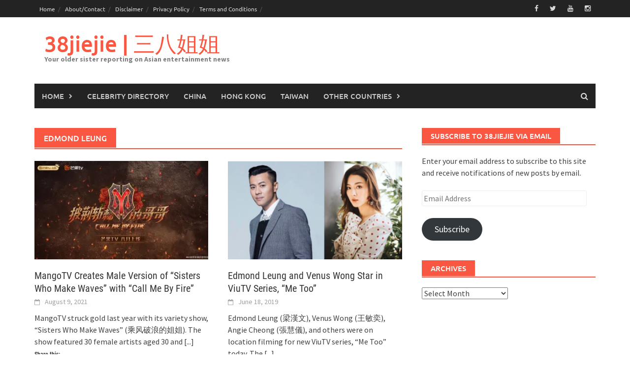

--- FILE ---
content_type: text/javascript
request_url: https://g.ezoic.net/humix/inline_embed
body_size: 11302
content:
var ezS = document.createElement("link");ezS.rel="stylesheet";ezS.type="text/css";ezS.href="//go.ezodn.com/ezvideo/ezvideojscss.css?cb=185";document.head.appendChild(ezS);
var ezS = document.createElement("link");ezS.rel="stylesheet";ezS.type="text/css";ezS.href="//go.ezodn.com/ezvideo/ezvideocustomcss.css?cb=115154-0-185";document.head.appendChild(ezS);
window.ezVideo = {"appendFloatAfterAd":false,"language":"en","titleString":"","titleOption":"","autoEnableCaptions":false}
var ezS = document.createElement("script");ezS.src="//vjs.zencdn.net/vttjs/0.14.1/vtt.min.js";document.head.appendChild(ezS);
(function() {
		let ezInstream = {"prebidBidders":[{"bidder":"criteo","params":{"networkId":7987,"pubid":"101496","video":{"playbackmethod":[2,6]}},"ssid":"10050"},{"bidder":"medianet","params":{"cid":"8CUBCB617","crid":"358025426"},"ssid":"11307"},{"bidder":"pubmatic","params":{"adSlot":"Ezoic_default_video","publisherId":"156983"},"ssid":"10061"},{"bidder":"sharethrough","params":{"pkey":"VS3UMr0vpcy8VVHMnE84eAvj"},"ssid":"11309"},{"bidder":"ttd","params":{"publisherId":"0e427a48db0a1951733e1a93deb9b44a","supplySourceId":"ezoic"},"ssid":"11384"},{"bidder":"vidazoo","params":{"cId":"652646d136d29ed957788c6d","pId":"59ac17c192832d0011283fe3"},"ssid":"11372"},{"bidder":"yieldmo","params":{"placementId":"3159086761833865258"},"ssid":"11315"},{"bidder":"rubicon","params":{"accountId":21150,"siteId":269072,"video":{"language":"en","size_id":201},"zoneId":3326304},"ssid":"10063"},{"bidder":"onetag","params":{"pubId":"62499636face9dc"},"ssid":"11291"},{"bidder":"amx","params":{"tagid":"ZXpvaWMuY29tLXJvbi12aWRlbw"},"ssid":"11290"},{"bidder":"adyoulike_i_s2s","params":{"placement":"b74dd1bf884ad15f7dc6fca53449c2db"},"ssid":"11314"},{"bidder":"amx_i_s2s","params":{"tagid":"JreGFOmAO"},"ssid":"11290"},{"bidder":"appnexus_i_s2s","params":{"placementId":20393460},"ssid":"10087"},{"bidder":"criteo_i_s2s","params":{"networkId":12274,"pubid":"104211","video":{"playbackmethod":[2,6]}},"ssid":"10050"},{"bidder":"gumgum_i_s2s","params":{"zone":"xw4fad9t"},"ssid":"10079"},{"bidder":"ix_i_s2s","params":{"siteId":"1280191"},"ssid":"10082"},{"bidder":"medianet_i_s2s","params":{"cid":"8CUPV1T76","crid":"578781359"},"ssid":"11307"},{"bidder":"onetag_i_s2s","params":{"pubId":"62499636face9dc"},"ssid":"11291"},{"bidder":"pubmatic_i_s2s","params":{"adSlot":"Ezoic_default_video","publisherId":"156983"},"ssid":"10061"},{"bidder":"rubicon_i_s2s","params":{"accountId":21150,"siteId":421616,"video":{"language":"en","size_id":201},"zoneId":2495262},"ssid":"10063"},{"bidder":"sharethrough_i_s2s","params":{"pkey":"kgPoDCWJ3LoAt80X9hF5eRLi"},"ssid":"11309"},{"bidder":"smartadserver_i_s2s","params":{"formatId":117670,"networkId":4503,"pageId":1696160,"siteId":557984},"ssid":"11335"},{"bidder":"sonobi_i_s2s","params":{"TagID":"86985611032ca7924a34"},"ssid":"10048"},{"bidder":"sovrn_i_s2s","params":{"tagid":"1263646"},"ssid":"10017"},{"bidder":"triplelift_i_s2s","params":{"inventoryCode":"ezoic_RON_instream_PbS2S"},"ssid":"11296"},{"bidder":"vidazoo_i_s2s","params":{"cId":"68415a84f0bd2a2f4a824fae","pId":"59ac17c192832d0011283fe3"},"ssid":"11372"}],"apsSlot":{"slotID":"instream_desktop_na_Video","divID":"","slotName":"","mediaType":"video","sizes":[[400,300],[640,390],[390,640],[320,480],[480,320],[400,225],[640,360],[768,1024],[1024,768],[640,480]],"slotParams":{}},"allApsSlots":[{"Slot":{"slotID":"AccompanyingContent_640x360v_5-60seconds_Off_NoSkip","divID":"","slotName":"","mediaType":"video","sizes":[[400,300],[640,390],[390,640],[320,480],[480,320],[400,225],[640,360],[768,1024],[1024,768],[640,480]],"slotParams":{}},"Duration":60},{"Slot":{"slotID":"AccompanyingContent_640x360v_5-60seconds_Off_Skip","divID":"","slotName":"","mediaType":"video","sizes":[[400,300],[640,390],[390,640],[320,480],[480,320],[400,225],[640,360],[768,1024],[1024,768],[640,480]],"slotParams":{}},"Duration":60},{"Slot":{"slotID":"AccompanyingContent_640x360v_5-30seconds_Off_NoSkip","divID":"","slotName":"","mediaType":"video","sizes":[[400,300],[640,390],[390,640],[320,480],[480,320],[400,225],[640,360],[768,1024],[1024,768],[640,480]],"slotParams":{}},"Duration":30},{"Slot":{"slotID":"AccompanyingContent_640x360v_5-30seconds_Off_Skip","divID":"","slotName":"","mediaType":"video","sizes":[[400,300],[640,390],[390,640],[320,480],[480,320],[400,225],[640,360],[768,1024],[1024,768],[640,480]],"slotParams":{}},"Duration":30},{"Slot":{"slotID":"AccompanyingContent_640x360v_5-15seconds_Off_NoSkip","divID":"","slotName":"","mediaType":"video","sizes":[[400,300],[640,390],[390,640],[320,480],[480,320],[400,225],[640,360],[768,1024],[1024,768],[640,480]],"slotParams":{}},"Duration":15},{"Slot":{"slotID":"AccompanyingContent_640x360v_5-15seconds_Off_Skip","divID":"","slotName":"","mediaType":"video","sizes":[[400,300],[640,390],[390,640],[320,480],[480,320],[400,225],[640,360],[768,1024],[1024,768],[640,480]],"slotParams":{}},"Duration":15},{"Slot":{"slotID":"instream_desktop_na_Video","divID":"","slotName":"","mediaType":"video","sizes":[[400,300],[640,390],[390,640],[320,480],[480,320],[400,225],[640,360],[768,1024],[1024,768],[640,480]],"slotParams":{}},"Duration":30}],"genericInstream":false,"UnfilledCnt":0,"AllowPreviousBidToSetBidFloor":false,"PreferPrebidOverAmzn":false,"DoNotPassBidFloorToPreBid":false,"bidCacheThreshold":-1,"rampUp":true,"IsEzDfpAccount":true,"EnableVideoDeals":false,"monetizationApproval":{"DomainId":115154,"Domain":"38jiejie.com","HumixChannelId":1329,"HasGoogleEntry":false,"HDMApproved":false,"MCMApproved":true},"SelectivelyIncrementUnfilledCount":false,"BlockBidderAfterBadAd":true,"useNewVideoStartingFloor":false,"addHBUnderFloor":false,"dvama":false,"dgeb":false,"vatc":{"at":"INSTREAM","fs":"UNIFORM","mpw":200,"itopf":false,"bcds":"v","bcdsds":"g","bcd":{"ad_type":"INSTREAM","data":{"country":"US","form_factor":1,"impressions":3889827,"share_ge7":0.834856,"bucket":"bid-rich","avg_depth":9.49746,"p75_depth":12,"share_ge5":0.856497,"share_ge9":0.803984},"is_domain":false,"loaded_at":"2026-01-06T16:40:05.227458308-08:00"}},"totalVideoDuration":0,"totalAdsPlaybackDuration":0};
		if (typeof __ezInstream !== "undefined" && __ezInstream.breaks) {
			__ezInstream.breaks = __ezInstream.breaks.concat(ezInstream.breaks);
		} else {
			window.__ezInstream = ezInstream;
		}
	})();
var EmbedExclusionEvaluated = 'exempt'; var EzoicMagicPlayerExclusionSelectors = [".humix-off"];var EzoicMagicPlayerInclusionSelectors = [];var EzoicPreferredLocation = '1';

			window.humixFirstVideoLoaded = true
			window.dispatchEvent(new CustomEvent('humixFirstVideoLoaded'));
		
window.ezVideoIframe=false;window.renderEzoicVideoContentCBs=window.renderEzoicVideoContentCBs||[];window.renderEzoicVideoContentCBs.push(function(){let videoObjects=[{"PlayerId":"ez-4999","VideoContentId":"TXpwKBRqI62","VideoPlaylistSelectionId":0,"VideoPlaylistId":1,"VideoTitle":"Quando Rondo makes bail","VideoDescription":"Description:\n\nSubscribe to AllHipHop on Youtube: \nhttps://www.youtube.com/c/allhiphoptv?sub_confirmation=1\n\nCheck out more of AHH here on social media: \nhttps://allhiphop.com  \nhttps://twitter.com/allhiphopcom\nhttps://facebook.com/allhiphopcom\nhttps://instagram.com/allhiphopcom  \n\nExecutive Producers: “Grouchy” Greg Watkins and Chuck “Jigsaw” Creekmur\n\nAllHipHop.com, a powerhouse in the Hip-Hop world, was established and brought to life in 1998 by the visionary CEOs \u0026#34;Grouchy\u0026#34; Greg Watkins and Chuck \u0026#34;Jigsaw\u0026#34; Creekmur. Over the years, AllHipHop has solidified its position as an invaluable hub for all things Hip-Hop on the web. With its daily dose of news, exclusive interviews, in-depth reviews, multimedia content, a newly-minted expanding community, and a treasure trove of other engaging material, it has garnered immense praise and a dedicated following.\n\nRenowned publications consistently turn to AllHipHop for their news and feature references, attesting to the site\u0026#39;s unparalleled accuracy and trustworthiness. Additionally, AllHipHop has fostered strong partnerships with numerous offline print magazines, newspapers, television networks, and radio stations, further cementing its influence and reach in the world of #HipHop.\n\n #chuckcreekmur #allhiphoptv","VideoChapters":{"Chapters":["Kwando Rondo's Legal Troubles","Granting of Bail and Conditions","Speculation and Plea Deal"],"StartTimes":[0,41200,80239],"EndTimes":[41200,80239,106559]},"VideoLinksSrc":"","VideoSrcURL":"https://streaming.open.video/contents/8NSESRlYsA-P/1714181820/index.m3u8","VideoDurationMs":109909,"DeviceTypeFlag":14,"FloatFlag":14,"FloatPosition":1,"IsAutoPlay":true,"IsLoop":false,"IsLiveStreaming":false,"OutstreamEnabled":false,"ShouldConsiderDocVisibility":true,"ShouldPauseAds":true,"AdUnit":"","ImpressionId":0,"VideoStartTime":0,"IsStartTimeEnabled":0,"IsKeyMoment":false,"PublisherVideoContentShare":{"DomainIdOwner":25904,"DomainIdShare":115154,"DomainIdHost":25904,"DomainNameOwner":"allhiphop.com","VideoContentId":"TXpwKBRqI62","LoadError":"[MagicPlayerPlaylist:0]","IsEzoicOwnedVideo":false,"IsGenericInstream":false,"IsOutstream":false,"IsGPTOutstream":false},"VideoUploadSource":"import-from-youtube","IsVertical":false,"IsPreferred":false,"ShowControls":false,"IsSharedEmbed":false,"ShortenId":"TXpwKBRqI62","Preview":false,"PlaylistHumixId":"","VideoSelection":10,"MagicPlaceholderType":1,"MagicHTML":"\u003cdiv id=ez-video-wrap-ez-4998 class=ez-video-wrap style=\"align-self: stretch;\"\u003e\u003cdiv class=ez-video-center\u003e\u003cdiv class=\"ez-video-content-wrap ez-rounded-border\"\u003e\u003cdiv id=ez-video-wrap-ez-4999 class=\"ez-video-wrap ez-video-magic\" style=\"align-self: stretch;\"\u003e\u003cdiv class=ez-video-magic-row\u003e\u003col class=ez-video-magic-list\u003e\u003cli class=\"ez-video-magic-item ez-video-magic-autoplayer\"\u003e\u003cdiv id=floating-placeholder-ez-4999 class=floating-placeholder style=\"display: none;\"\u003e\u003cdiv id=floating-placeholder-sizer-ez-4999 class=floating-placeholder-sizer\u003e\u003cpicture class=\"video-js vjs-playlist-thumbnail\"\u003e\u003cimg id=floating-placeholder-thumbnail alt loading=lazy nopin=nopin\u003e\u003c/picture\u003e\u003c/div\u003e\u003c/div\u003e\u003cdiv id=ez-video-container-ez-4999 class=\"ez-video-container ez-video-magic-redesign ez-responsive ez-float-right\" style=\"flex-wrap: wrap;\"\u003e\u003cdiv class=ez-video-ez-stuck-bar id=ez-video-ez-stuck-bar-ez-4999\u003e\u003cdiv class=\"ez-video-ez-stuck-close ez-simple-close\" id=ez-video-ez-stuck-close-ez-4999 style=\"font-size: 16px !important; text-shadow: none !important; color: #000 !important; font-family: system-ui !important; background-color: rgba(255,255,255,0.5) !important; border-radius: 50% !important; text-align: center !important;\"\u003ex\u003c/div\u003e\u003c/div\u003e\u003cvideo id=ez-video-ez-4999 class=\"video-js ez-vid-placeholder\" controls preload=metadata\u003e\u003cp class=vjs-no-js\u003ePlease enable JavaScript\u003c/p\u003e\u003c/video\u003e\u003cdiv class=ez-vid-preview id=ez-vid-preview-ez-4999\u003e\u003c/div\u003e\u003cdiv id=lds-ring-ez-4999 class=lds-ring\u003e\u003cdiv\u003e\u003c/div\u003e\u003cdiv\u003e\u003c/div\u003e\u003cdiv\u003e\u003c/div\u003e\u003cdiv\u003e\u003c/div\u003e\u003c/div\u003e\u003c/div\u003e\u003cli class=\"ez-video-magic-item ez-video-magic-playlist\"\u003e\u003cdiv id=ez-video-playlist-ez-4998 class=vjs-playlist\u003e\u003c/div\u003e\u003c/ol\u003e\u003c/div\u003e\u003c/div\u003e\u003cdiv id=floating-placeholder-ez-4998 class=floating-placeholder style=\"display: none;\"\u003e\u003cdiv id=floating-placeholder-sizer-ez-4998 class=floating-placeholder-sizer\u003e\u003cpicture class=\"video-js vjs-playlist-thumbnail\"\u003e\u003cimg id=floating-placeholder-thumbnail alt loading=lazy nopin=nopin\u003e\u003c/picture\u003e\u003c/div\u003e\u003c/div\u003e\u003cdiv id=ez-video-container-ez-4998 class=\"ez-video-container ez-video-magic-redesign ez-responsive ez-float-right\" style=\"flex-wrap: wrap;\"\u003e\u003cdiv class=ez-video-ez-stuck-bar id=ez-video-ez-stuck-bar-ez-4998\u003e\u003cdiv class=\"ez-video-ez-stuck-close ez-simple-close\" id=ez-video-ez-stuck-close-ez-4998 style=\"font-size: 16px !important; text-shadow: none !important; color: #000 !important; font-family: system-ui !important; background-color: rgba(255,255,255,0.5) !important; border-radius: 50% !important; text-align: center !important;\"\u003ex\u003c/div\u003e\u003c/div\u003e\u003cvideo id=ez-video-ez-4998 class=\"video-js ez-vid-placeholder vjs-16-9\" controls preload=metadata\u003e\u003cp class=vjs-no-js\u003ePlease enable JavaScript\u003c/p\u003e\u003c/video\u003e\u003cdiv class=keymoment-container id=keymoment-play style=\"display: none;\"\u003e\u003cspan id=play-button-container class=play-button-container-active\u003e\u003cspan class=\"keymoment-play-btn play-button-before\"\u003e\u003c/span\u003e\u003cspan class=\"keymoment-play-btn play-button-after\"\u003e\u003c/span\u003e\u003c/span\u003e\u003c/div\u003e\u003cdiv class=\"keymoment-container rewind\" id=keymoment-rewind style=\"display: none;\"\u003e\u003cdiv id=keymoment-rewind-box class=rotate\u003e\u003cspan class=\"keymoment-arrow arrow-two double-arrow-icon\"\u003e\u003c/span\u003e\u003cspan class=\"keymoment-arrow arrow-one double-arrow-icon\"\u003e\u003c/span\u003e\u003c/div\u003e\u003c/div\u003e\u003cdiv class=\"keymoment-container forward\" id=keymoment-forward style=\"display: none;\"\u003e\u003cdiv id=keymoment-forward-box\u003e\u003cspan class=\"keymoment-arrow arrow-two double-arrow-icon\"\u003e\u003c/span\u003e\u003cspan class=\"keymoment-arrow arrow-one double-arrow-icon\"\u003e\u003c/span\u003e\u003c/div\u003e\u003c/div\u003e\u003cdiv id=vignette-overlay\u003e\u003c/div\u003e\u003cdiv id=vignette-top-card class=vignette-top-card\u003e\u003cdiv class=vignette-top-channel\u003e\u003ca class=top-channel-logo target=_blank role=link aria-label=\"channel logo\" style='background-image: url(\"https://video-meta.humix.com/logo/241/logo-1732487564.webp\");'\u003e\u003c/a\u003e\u003c/div\u003e\u003cdiv class=\"vignette-top-title top-enable-channel-logo\"\u003e\u003cdiv class=\"vignette-top-title-text vignette-magic-player\"\u003e\u003ca class=vignette-top-title-link id=vignette-top-title-link-ez-4998 target=_blank tabindex=0 href=https://open.video/video/TXpwKBRqI62\u003eQuando Rondo makes bail\u003c/a\u003e\u003c/div\u003e\u003c/div\u003e\u003cdiv class=vignette-top-share\u003e\u003cbutton class=vignette-top-button type=button title=share id=vignette-top-button\u003e\u003cdiv class=top-button-icon\u003e\u003csvg height=\"100%\" version=\"1.1\" viewBox=\"0 0 36 36\" width=\"100%\"\u003e\n                                        \u003cuse class=\"svg-shadow\" xlink:href=\"#share-icon\"\u003e\u003c/use\u003e\n                                        \u003cpath class=\"svg-fill\" d=\"m 20.20,14.19 0,-4.45 7.79,7.79 -7.79,7.79 0,-4.56 C 16.27,20.69 12.10,21.81 9.34,24.76 8.80,25.13 7.60,27.29 8.12,25.65 9.08,21.32 11.80,17.18 15.98,15.38 c 1.33,-0.60 2.76,-0.98 4.21,-1.19 z\" id=\"share-icon\"\u003e\u003c/path\u003e\n                                    \u003c/svg\u003e\u003c/div\u003e\u003c/button\u003e\u003c/div\u003e\u003c/div\u003e\u003ca id=watch-on-link-ez-4998 class=watch-on-link aria-label=\"Watch on Open.Video\" target=_blank href=https://open.video/video/TXpwKBRqI62\u003e\u003cdiv class=watch-on-link-content aria-hidden=true\u003e\u003cdiv class=watch-on-link-text\u003eWatch on\u003c/div\u003e\u003cimg style=\"height: 1rem;\" src=https://assets.open.video/open-video-white-logo.png alt=\"Video channel logo\" class=img-fluid\u003e\u003c/div\u003e\u003c/a\u003e\u003cdiv class=ez-vid-preview id=ez-vid-preview-ez-4998\u003e\u003c/div\u003e\u003cdiv id=lds-ring-ez-4998 class=lds-ring\u003e\u003cdiv\u003e\u003c/div\u003e\u003cdiv\u003e\u003c/div\u003e\u003cdiv\u003e\u003c/div\u003e\u003cdiv\u003e\u003c/div\u003e\u003c/div\u003e\u003cdiv id=ez-video-links-ez-4998 style=position:absolute;\u003e\u003c/div\u003e\u003c/div\u003e\u003c/div\u003e\u003cdiv id=ez-lower-title-link-ez-4998 class=lower-title-link\u003e\u003ca href=https://open.video/video/TXpwKBRqI62 target=_blank\u003eQuando Rondo makes bail\u003c/a\u003e\u003c/div\u003e\u003c/div\u003e\u003c/div\u003e","PreferredVideoType":0,"DisableWatchOnLink":false,"DisableVignette":false,"DisableTitleLink":false,"VideoPlaylist":{"VideoPlaylistId":1,"FirstVideoSelectionId":0,"FirstVideoIndex":0,"Name":"Universal Player","IsLooping":1,"IsShuffled":0,"Autoskip":0,"Videos":[{"PublisherVideoId":1102149,"PublisherId":11956,"VideoContentId":"TXpwKBRqI62","DomainId":25904,"Title":"Quando Rondo makes bail","Description":"Description:\n\nSubscribe to AllHipHop on Youtube: \nhttps://www.youtube.com/c/allhiphoptv?sub_confirmation=1\n\nCheck out more of AHH here on social media: \nhttps://allhiphop.com  \nhttps://twitter.com/allhiphopcom\nhttps://facebook.com/allhiphopcom\nhttps://instagram.com/allhiphopcom  \n\nExecutive Producers: “Grouchy” Greg Watkins and Chuck “Jigsaw” Creekmur\n\nAllHipHop.com, a powerhouse in the Hip-Hop world, was established and brought to life in 1998 by the visionary CEOs \u0026#34;Grouchy\u0026#34; Greg Watkins and Chuck \u0026#34;Jigsaw\u0026#34; Creekmur. Over the years, AllHipHop has solidified its position as an invaluable hub for all things Hip-Hop on the web. With its daily dose of news, exclusive interviews, in-depth reviews, multimedia content, a newly-minted expanding community, and a treasure trove of other engaging material, it has garnered immense praise and a dedicated following.\n\nRenowned publications consistently turn to AllHipHop for their news and feature references, attesting to the site\u0026#39;s unparalleled accuracy and trustworthiness. Additionally, AllHipHop has fostered strong partnerships with numerous offline print magazines, newspapers, television networks, and radio stations, further cementing its influence and reach in the world of #HipHop.\n\n #chuckcreekmur #allhiphoptv","VideoChapters":{"Chapters":null,"StartTimes":null,"EndTimes":null},"Privacy":"public","CreatedDate":"2024-04-26 20:24:55","ModifiedDate":"2024-04-27 01:37:14","PreviewImage":"https://video-meta.open.video/poster/8NSESRlYsA-P/TXpwKBRqI62_cUkxRT.jpg","RestrictByReferer":false,"ImpressionId":0,"VideoDurationMs":109909,"StreamingURL":"https://streaming.open.video/contents/8NSESRlYsA-P/1714181820/index.m3u8","PublisherVideoContentShare":{"DomainIdOwner":25904,"DomainIdShare":115154,"DomainIdHost":25904,"DomainNameOwner":"allhiphop.com","VideoContentId":"TXpwKBRqI62","IsEzoicOwnedVideo":false,"IsGenericInstream":false,"IsOutstream":false,"IsGPTOutstream":false},"ExternalId":"","IABCategoryName":"Crime \u0026 Justice,Urban \u0026 Hip-Hop","IABCategoryIds":"380,341","NLBCategoryIds":"416,41","IsUploaded":false,"IsProcessed":false,"IsContentShareable":true,"UploadSource":"import-from-youtube","IsPreferred":false,"Category":"","IsRotate":false,"ShortenId":"TXpwKBRqI62","PreferredVideoType":0,"HumixChannelId":241,"IsHumixChannelActive":true,"VideoAutoMatchType":0,"ShareBaseUrl":"//open.video/","CanonicalLink":"https://allhiphop.com/openvideo/v/quando-rondo-makes-bail","OpenVideoHostedLink":"https://open.video/@allhiphop/v/quando-rondo-makes-bail","ChannelSlug":"allhiphop","Language":"en","Keywords":"AllHipHop,AllHipHop.com,Hip-Hop,Rap,Hip hop News,Hip-hop Rumors,Hip-hop Features,Hophop music,Hip Hop Videos,Iggy Azalea","HasMultiplePosterResolutions":true,"ResizedPosterVersion":1,"ChannelLogo":"logo/241/logo-1732487564.webp","OwnerIntegrationType":"sa","IsChannelWPHosted":true,"HideReportVideoButton":false,"VideoPlaylistSelectionId":0,"VideoLinksSrc":"","VideoStartTime":0,"IsStartTimeEnabled":0,"AdUnit":"115154-shared-video-3","VideoPlaylistId":1,"InitialIndex":0},{"PublisherVideoId":1094800,"PublisherId":36759,"VideoContentId":"uauUmqjQ7r2","DomainId":79913,"Title":"ISA TOP 25 SCREENWRITERS TO WATCH: Thuc Doan Nguyen","Description":"Our next writer is Thuc Doan Nguyen. Film Inquiry spoke with Thuc about her history with writing, her process and the importance of this community, her current work, and much more!\n\nFilm Inquiry: http://www.filminquiry.com\r\nTwitter: http://twitter.com/filminquiry\r\nFacebook: http://facebook.com/filminquiry\nInstagram: http://instagram.com/filminquiry\r\nSubscribe: https://www.youtube.com/channel/UCZfz4DP48M8uZxO46Go30lg","VideoChapters":{"Chapters":null,"StartTimes":null,"EndTimes":null},"Privacy":"public","CreatedDate":"2024-04-25 03:05:40","ModifiedDate":"2024-04-25 03:50:29","PreviewImage":"https://video-meta.open.video/poster/F-1-bNwBswOd/uauUmqjQ7r2_ZSvCRr.webp","RestrictByReferer":false,"ImpressionId":0,"VideoDurationMs":1423388,"StreamingURL":"https://streaming.open.video/contents/F-1-bNwBswOd/1714016835/index.m3u8","videoMetaData":{"Views":23847,"Impressions":58099,"ThumbsUp":0,"ThumbsDown":0},"PublisherVideoContentShare":{"DomainIdOwner":79913,"DomainIdShare":115154,"DomainIdHost":79913,"DomainNameOwner":"filminquiry.com","VideoContentId":"uauUmqjQ7r2","IsEzoicOwnedVideo":false,"IsGenericInstream":false,"IsOutstream":false,"IsGPTOutstream":false},"ExternalId":"","IABCategoryName":"Romance Films,Drama Films","IABCategoryIds":"326,333","NLBCategoryIds":"646,639","IsUploaded":false,"IsProcessed":false,"IsContentShareable":true,"UploadSource":"import-from-youtube","IsPreferred":false,"Category":"","IsRotate":false,"ShortenId":"uauUmqjQ7r2","PreferredVideoType":0,"HumixChannelId":713,"IsHumixChannelActive":true,"VideoAutoMatchType":0,"ShareBaseUrl":"//open.video/","CanonicalLink":"https://filminquiry.com/openvideo/v/isa-top-25-screenwriters-to-watch-thuc-doan-nguyen","OpenVideoHostedLink":"https://open.video/@filminquiry_com/v/isa-top-25-screenwriters-to-watch-thuc-doan-nguyen","ChannelSlug":"filminquiry_com","Language":"en","Keywords":"trailer,movie,film","HasMultiplePosterResolutions":true,"ResizedPosterVersion":0,"ChannelLogo":"logo/713/logo-1748860569.webp","OwnerIntegrationType":"ns","IsChannelWPHosted":false,"HideReportVideoButton":false,"VideoPlaylistSelectionId":0,"VideoLinksSrc":"","VideoStartTime":0,"IsStartTimeEnabled":0,"AdUnit":"115154-shared-video-3","VideoPlaylistId":1,"InitialIndex":1},{"PublisherVideoId":2585976,"PublisherId":561394,"VideoContentId":"NJDNIr3r4XM","DomainId":693934,"Title":"Made in Korea Exclusive Trailer","Description":"In 1970s Korea, Kitae lives a double life as an agent for the Korea Central Intelligence Agency (KCIA) and an international drug dealer. The temptation of power pulling him further down a path of corruption and moral dilemma, he narrowly escapes the scrutiny of Gunyoung, a prosecutor relentless in his pursuit of justice. Directed by Woo Min-ho. Written by Park Eunkyo and Park Joonseok. Produced by Hive TMedia Group. Made in Korea will be released on Hulu and Disney+ on December 24, 2025 (available subbed and dubbed).","VideoChapters":{"Chapters":null,"StartTimes":null,"EndTimes":null},"Privacy":"public","CreatedDate":"2025-12-10 02:09:23","ModifiedDate":"2025-12-10 02:24:24","PreviewImage":"https://video-meta.open.video/poster/5igM_cqdAHnr/NJDNIr3r4XM_ndUIGY.jpg","RestrictByReferer":false,"ImpressionId":0,"VideoDurationMs":107707,"StreamingURL":"https://streaming.open.video/contents/5igM_cqdAHnr/1765332990/index.m3u8","PublisherVideoContentShare":{"DomainIdOwner":693934,"DomainIdShare":115154,"DomainNameOwner":"humix_publisher_561394","VideoContentId":"NJDNIr3r4XM","IsEzoicOwnedVideo":false,"IsGenericInstream":false,"IsOutstream":false,"IsGPTOutstream":false},"ExternalId":"","IABCategoryName":"","IABCategoryIds":"","NLBCategoryIds":"","IsUploaded":false,"IsProcessed":false,"IsContentShareable":true,"UploadSource":"import-from-mrss-feed","IsPreferred":false,"Category":"","IsRotate":false,"ShortenId":"NJDNIr3r4XM","PreferredVideoType":0,"HumixChannelId":114259,"IsHumixChannelActive":true,"VideoAutoMatchType":0,"ShareBaseUrl":"//open.video/","CanonicalLink":"https://open.video/@ign/v/made-in-korea-exclusive-trailer","OpenVideoHostedLink":"https://open.video/@ign/v/made-in-korea-exclusive-trailer","ChannelSlug":"","Language":"en","Keywords":"Made in Korea,VideoElephant","HasMultiplePosterResolutions":true,"ResizedPosterVersion":0,"ChannelLogo":"logo/114259/logo-1747913682.webp","OwnerIntegrationType":"off","IsChannelWPHosted":false,"HideReportVideoButton":false,"VideoPlaylistSelectionId":0,"VideoLinksSrc":"","VideoStartTime":0,"IsStartTimeEnabled":0,"AdUnit":"115154-shared-video-3","VideoPlaylistId":1,"InitialIndex":2},{"PublisherVideoId":1184128,"PublisherId":141680,"VideoContentId":"MFv2EXYcb62","DomainId":249582,"Title":"(2)Lone Boy REBELS Against Evil Magic Users Who Have Enslaved The Whole World [MANHWA RECAP]","Description":"#Manhwa #webtoon #manhwarecap #isekai \n\nYo! Don\u0026#39;t forget to like and subscribe.\n\nTitle - \u0026#34;Player From Today Onwards\u0026#34;\n\nComment down below what you guys think, are there any improvments I can make?\n\n#Manhua #manhwasummary #manga #anime #summary","VideoChapters":{"Chapters":null,"StartTimes":null,"EndTimes":null},"Privacy":"public","CreatedDate":"2024-05-20 16:40:21","ModifiedDate":"2024-05-20 17:56:33","PreviewImage":"https://video-meta.open.video/poster/JE5ADLEH3lZR/MFv2EXYcb62_bhfBdo.jpg","RestrictByReferer":false,"ImpressionId":0,"VideoDurationMs":1146278,"StreamingURL":"https://streaming.open.video/contents/JE5ADLEH3lZR/1716227627/index.m3u8","PublisherVideoContentShare":{"DomainIdOwner":249582,"DomainIdShare":115154,"DomainNameOwner":"webdwellers.com","VideoContentId":"MFv2EXYcb62","IsEzoicOwnedVideo":false,"IsGenericInstream":false,"IsOutstream":false,"IsGPTOutstream":false},"ExternalId":"","IABCategoryName":"Books \u0026 Literature","IABCategoryIds":"42","NLBCategoryIds":"105","IsUploaded":false,"IsProcessed":false,"IsContentShareable":true,"UploadSource":"import-from-youtube","IsPreferred":false,"Category":"","IsRotate":false,"ShortenId":"MFv2EXYcb62","PreferredVideoType":0,"HumixChannelId":7498,"IsHumixChannelActive":true,"VideoAutoMatchType":0,"ShareBaseUrl":"//open.video/","CanonicalLink":"https://open.video/@webdwellers_com/v/2lone-boy-rebels-against-evil-magic-users-who-have-enslaved-the-whole-world-manhwa-recap","OpenVideoHostedLink":"https://open.video/@webdwellers_com/v/2lone-boy-rebels-against-evil-magic-users-who-have-enslaved-the-whole-world-manhwa-recap","ChannelSlug":"","Language":"en","Keywords":"manhwa recap,manhwa explained,manhwa,isekai,manhua,manhwa recaps,manga,player manhwa,isekai manhwa,hunter manhwa","HasMultiplePosterResolutions":true,"ResizedPosterVersion":0,"ChannelLogo":"","OwnerIntegrationType":"off","IsChannelWPHosted":false,"HideReportVideoButton":false,"VideoPlaylistSelectionId":0,"VideoLinksSrc":"","VideoStartTime":0,"IsStartTimeEnabled":0,"AdUnit":"115154-shared-video-3","VideoPlaylistId":1,"InitialIndex":3},{"PublisherVideoId":2247609,"PublisherId":561394,"VideoContentId":"ok5ZQqwHWrM","DomainId":693934,"Title":"Interesting Maps of China That Teach You About The Country","Description":"▶ The first 100 people that go to https://www.blinkist.com/generalknowledge\nare going to get unlimited access to Blinkist for 1 week to try it out.\nYou\u0026#39;ll also get 25% off if you want the full membership!\n\n▶ In this video I show and talk about a few Maps of China that allow us to learn about the country, its provinces, and how they compare to each other.\nFollow me on Twitter: https://twitter.com/GKonYoutube\n\n▶ Become a member on Patreon \u0026amp; get exclusive content! https://www.patreon.com/generalknowledge\nSpecial mention to my patrons: Richard, Jeseenya, Francis, Edward, Stephen, MiFE, Rpgkillerspace, Wilhelm, Roland, Rami, Juan, Bruno, Albert, Lastmatix, Kalvin, Francisco, Tom, 43rpak, Chet, Ryan Keith, ou_lyss, Borton, Ryan McMurry, Pete, Cesar, Hendrick.\n\n▶ Join the Discord Server: https://discord.com/invite/f4neAVWZfF \n\n▶ Business Contact: gilfamc@gmail.com\n\n▶ Thanks for watching, remember to subscribe to catch future videos!","VideoChapters":{"Chapters":null,"StartTimes":null,"EndTimes":null},"Privacy":"public","CreatedDate":"2025-07-11 01:44:19","ModifiedDate":"2025-07-11 02:04:17","PreviewImage":"https://video-meta.open.video/poster/xJuYlA8XtfyI/ok5ZQqwHWrM_CGIXOl.jpg","RestrictByReferer":false,"ImpressionId":0,"VideoDurationMs":725125,"StreamingURL":"https://streaming.open.video/contents/xJuYlA8XtfyI/1752232267/index.m3u8","PublisherVideoContentShare":{"DomainIdOwner":693934,"DomainIdShare":115154,"DomainNameOwner":"humix_publisher_561394","VideoContentId":"ok5ZQqwHWrM","IsEzoicOwnedVideo":false,"IsGenericInstream":false,"IsOutstream":false,"IsGPTOutstream":false},"ExternalId":"","IABCategoryName":"education,Hobbies \u0026 Leisure","IABCategoryIds":"132,239","NLBCategoryIds":"393,324","IsUploaded":false,"IsProcessed":false,"IsContentShareable":true,"UploadSource":"import-from-mrss-feed","IsPreferred":false,"Category":"","IsRotate":false,"ShortenId":"ok5ZQqwHWrM","PreferredVideoType":0,"HumixChannelId":114512,"IsHumixChannelActive":true,"VideoAutoMatchType":0,"ShareBaseUrl":"//open.video/","CanonicalLink":"https://open.video/@general-knowledge/v/interesting-maps-of-china-that-teach-you-about-the-country","OpenVideoHostedLink":"https://open.video/@general-knowledge/v/interesting-maps-of-china-that-teach-you-about-the-country","ChannelSlug":"","Language":"en","Keywords":"General knowledge,generalknowledge,funwithflags,countriesthatdon'texist,VideoElephant","HasMultiplePosterResolutions":true,"ResizedPosterVersion":1,"ChannelLogo":"logo/114512/logo-1743497896.webp","OwnerIntegrationType":"off","IsChannelWPHosted":false,"HideReportVideoButton":false,"VideoPlaylistSelectionId":0,"VideoLinksSrc":"","VideoStartTime":0,"IsStartTimeEnabled":0,"AdUnit":"115154-shared-video-3","VideoPlaylistId":1,"InitialIndex":4},{"PublisherVideoId":2620703,"PublisherId":89538,"VideoContentId":"FLuK76EXPXu","DomainId":227229,"Title":"5 Japanese Words from Jujutsu Kaisen (Learn Anime \u0026amp; Manga Vocabulary)","Description":"Are you a Jujutsu Kaisen (呪術廻戦, Sorcery Battle) fan who wants to learn Japanese anime and manga vocabulary? In this post, I will help you learn 5 Japanese words taken directly from the Jujutsu Kaisen series. These beginner-friendly vocabulary words frequently appear in anime and manga, making them ideal for beginners.","VideoChapters":{"Chapters":null,"StartTimes":null,"EndTimes":null},"Privacy":"public","CreatedDate":"2026-01-05 06:25:48","ModifiedDate":"2026-01-05 07:19:09","PreviewImage":"https://video-meta.open.video/poster/gRicRrvXN2A5/gRicRrvXN2A5_upload_t1767594669-cIqaqM.jpg","RestrictByReferer":false,"ImpressionId":0,"VideoDurationMs":45145,"StreamingURL":"https://streaming.open.video/contents/gRicRrvXN2A5/1767718535/index.m3u8","PublisherVideoContentShare":{"DomainIdOwner":227229,"DomainIdShare":115154,"DomainIdHost":227229,"DomainNameOwner":"alexrockinjapanese.com","VideoContentId":"FLuK76EXPXu","IsEzoicOwnedVideo":false,"IsGenericInstream":false,"IsOutstream":false,"IsGPTOutstream":false},"ExternalId":"","IABCategoryName":"","IABCategoryIds":"","NLBCategoryIds":"","IsUploaded":false,"IsProcessed":false,"IsContentShareable":true,"UploadSource":"dashboard-manual-upload","IsPreferred":false,"Category":"","IsRotate":false,"ShortenId":"FLuK76EXPXu","PreferredVideoType":0,"HumixChannelId":5579,"IsHumixChannelActive":true,"VideoAutoMatchType":0,"ShareBaseUrl":"//open.video/","CanonicalLink":"https://alexrockinjapanese.com/openvideo/v/5-japanese-words-from-jujutsu-kaisen-anime-manga-vocabulary","OpenVideoHostedLink":"https://open.video/@alexrockinjapanese-com/v/5-japanese-words-from-jujutsu-kaisen-anime-manga-vocabulary","ChannelSlug":"alexrockinjapanese-com","Language":"en","Keywords":"learn japanese,learn japanese words,japanese words for beginner,jujutsu kaisen,sorcery battle,呪術廻戦,anime vocabulary,manga vocabulary,anime words,learn japanese with anime","HasMultiplePosterResolutions":true,"ResizedPosterVersion":1,"ChannelLogo":"logo/5579/logo-1767587403.webp","OwnerIntegrationType":"sa","IsChannelWPHosted":true,"HideReportVideoButton":false,"VideoPlaylistSelectionId":0,"VideoLinksSrc":"","VideoStartTime":0,"IsStartTimeEnabled":0,"AdUnit":"115154-shared-video-3","VideoPlaylistId":1,"InitialIndex":5},{"PublisherVideoId":1256358,"PublisherId":498479,"VideoContentId":"ucRyPfR6Hb2","DomainId":625685,"Title":"Post Conference Presser: Manchester United","Description":"Dave Davis reviews Jurgen Klopp’s unique pre Man Utd presser and covers:\n\n- Q\u0026amp;A’s for both plus injury update for Endo\n\n- ⁠Sheff Utd Lessons\n\n- ⁠Train of Thoughts Around Line-up\n\n- Man Utd Threats and Dangers for LFC\n\n\n\nLearn more about your ad choices. Visit podcastchoices.com/adchoices","VideoChapters":{"Chapters":null,"StartTimes":null,"EndTimes":null},"Privacy":"public","CreatedDate":"2024-06-10 18:44:48","ModifiedDate":"2024-06-11 13:07:49","PreviewImage":"https://video-meta.open.video/poster/LoLo0PZBxN9A/ucRyPfR6Hb2_VtvrAY.jpg","RestrictByReferer":false,"ImpressionId":0,"VideoDurationMs":1531830,"StreamingURL":"https://streaming.open.video/contents/LoLo0PZBxN9A/1718111043/index.m3u8","PublisherVideoContentShare":{"DomainIdOwner":625685,"DomainIdShare":115154,"DomainNameOwner":"anfieldindex.com","VideoContentId":"ucRyPfR6Hb2","IsEzoicOwnedVideo":false,"IsGenericInstream":false,"IsOutstream":false,"IsGPTOutstream":false},"ExternalId":"","IABCategoryName":"","IABCategoryIds":"","NLBCategoryIds":"","IsUploaded":false,"IsProcessed":false,"IsContentShareable":true,"UploadSource":"import-from-youtube","IsPreferred":false,"Category":"","IsRotate":false,"ShortenId":"ucRyPfR6Hb2","PreferredVideoType":0,"HumixChannelId":87911,"IsHumixChannelActive":true,"VideoAutoMatchType":0,"ShareBaseUrl":"//open.video/","CanonicalLink":"https://open.video/@anfieldindexcom/v/post-conference-presser-manchester-united-2","OpenVideoHostedLink":"https://open.video/@anfieldindexcom/v/post-conference-presser-manchester-united-2","ChannelSlug":"","Language":"en","Keywords":"","HasMultiplePosterResolutions":true,"ResizedPosterVersion":0,"ChannelLogo":"logo/87911/default_channel_img.svg","OwnerIntegrationType":"off","IsChannelWPHosted":false,"HideReportVideoButton":false,"VideoPlaylistSelectionId":0,"VideoLinksSrc":"","VideoStartTime":0,"IsStartTimeEnabled":0,"AdUnit":"115154-shared-video-3","VideoPlaylistId":1,"InitialIndex":6},{"PublisherVideoId":2082302,"PublisherId":503061,"VideoContentId":"7os0nhZRWP2","DomainId":630559,"Title":"Kai\u0026#39;s EPIC Quest to Blast Bullying Away!","Description":"Join Kai on an EPIC adventure to blast bullying away! In this inspiring video, Kai takes on the challenge to spread kindness, empathy, and positivity to create a bully-free zone. \n\nWith courage and determination, Kai shares powerful messages and tips to help you stand up against bullying and become an ally to those who need support. \n\nDon\u0026#39;t miss out on this uplifting journey to create a safer and more compassionate world for everyone.","VideoChapters":{"Chapters":null,"StartTimes":null,"EndTimes":null},"Privacy":"public","CreatedDate":"2025-04-22 19:22:10","ModifiedDate":"2025-04-22 19:25:48","PreviewImage":"https://video-meta.open.video/poster/6XxiRc4BpvLH/7os0nhZRWP2_PsHKAP.jpg","RestrictByReferer":false,"ImpressionId":0,"VideoDurationMs":161720,"StreamingURL":"https://streaming.open.video/contents/6XxiRc4BpvLH/1745349929/index.m3u8","PublisherVideoContentShare":{"DomainIdOwner":630559,"DomainIdShare":115154,"DomainNameOwner":"humix_publisher_503061","VideoContentId":"7os0nhZRWP2","IsEzoicOwnedVideo":false,"IsGenericInstream":false,"IsOutstream":false,"IsGPTOutstream":false},"ExternalId":"","IABCategoryName":"","IABCategoryIds":"","NLBCategoryIds":"","IsUploaded":false,"IsProcessed":false,"IsContentShareable":true,"UploadSource":"import-from-youtube","IsPreferred":false,"Category":"","IsRotate":false,"ShortenId":"7os0nhZRWP2","PreferredVideoType":0,"HumixChannelId":116507,"IsHumixChannelActive":true,"VideoAutoMatchType":0,"ShareBaseUrl":"//open.video/","CanonicalLink":"https://open.video/@kid-s-fun-house-hub/v/kais-epic-quest-to-blast-bullying-away","OpenVideoHostedLink":"https://open.video/@kid-s-fun-house-hub/v/kais-epic-quest-to-blast-bullying-away","ChannelSlug":"","Language":"en","Keywords":"Captain Kindness,Family Friendly,Storytime,Bullying Prevention,Empathy,Social Skills,Moral Stories,Empowerment,Friendship,Kindness","HasMultiplePosterResolutions":true,"ResizedPosterVersion":3,"ChannelLogo":"logo/116507/logo-1745349303.webp","OwnerIntegrationType":"off","IsChannelWPHosted":false,"HideReportVideoButton":false,"VideoPlaylistSelectionId":0,"VideoLinksSrc":"","VideoStartTime":0,"IsStartTimeEnabled":0,"AdUnit":"115154-shared-video-3","VideoPlaylistId":1,"InitialIndex":7},{"PublisherVideoId":2620477,"PublisherId":561394,"VideoContentId":"VEDgRHEbyqM","DomainId":693934,"Title":"24 Hours of Bangkok STREET FOOD in Talat Phlu  Chicken Rice Heaven!!","Description":"Happy New Year 2026 and welcome to Bangkok\u0026#39;s best neighbourhood for cheap street eats. It\u0026#39;s Talat Phlu. Hear you can get a sense of Bangkok back in the day and taste recipes unchanged for generations. From traditional Thai desserts to the ultimate  chicken rice!\n\nKanom Bueng Youn Su Apa - https://maps.app.goo.gl/oZur9Ny3dhpUfrKGA\nAuntie Kia, Talat Phlu Chive Cake - https://maps.app.goo.gl/Cz6UExgrwAtrg6G76\nSunee Red Pork Rice Talad Plu - https://maps.app.goo.gl/BGHA26R6CU9G8JBP6\nKhanom Wan Talat Phlu : Thai Dessert - https://maps.app.goo.gl/iENXAGhPH3x8NyQc8\nPhoto Spot for Big Buddha - https://maps.app.goo.gl/hHLPZLcKZx28TkJa6\nKaew Chicken Rice - https://maps.app.goo.gl/AtjPLwWqYk9nUW9q7\n\nGRAB YOUR CHOPSTICK TRAVEL CHEFS KNIFE   https://link.taski.store/lukes-knife\n_____________________\n\nI\u0026#39;m Luke Martin, food lover and world traveller! I make videos about local, authentic and unique foods from across the globe. I particularly like to sample street food across Asia. I’ve eaten my way across Asia, Europe, the Middle East, parts of Africa, North America and the list is still growing! My mission is to create content that is entertaining, informative, honest and fun! I love what I do and I\u0026#39;m always grateful for your support! Thank you and see you on the next episode!\n\nCamera Operator : Nichakarn (Mink)\n______________________\n\n BUY CHOPSTICK TRAVEL MERCH :\nhttps://link.taski.store/lukes-knife\nhttps://www.bonfire.com/store/chopsticktravel\n\n SUPPORT CHOPSTICK TRAVEL :\nhttps://www.patreon.com/join/chopsticktravel\nhttps://www.youtube.com/lukemartin/join\n\nFOLLOW CHOPSTICK TRAVEL : \nhttps://www.facebook.com/chopsticktravel\nhttps://www.instagram.com/chopsticktravel\nhttps://www.chopsticktravel.com\n\n MUSIC (try it for free) : https://share.epidemicsound.com/chopsticktravel","VideoChapters":{"Chapters":null,"StartTimes":null,"EndTimes":null},"Privacy":"public","CreatedDate":"2026-01-04 22:39:08","ModifiedDate":"2026-01-04 23:44:26","PreviewImage":"https://video-meta.open.video/poster/ZwfcMbDZcOP6/VEDgRHEbyqM_GjwDZY.jpg","RestrictByReferer":false,"ImpressionId":0,"VideoDurationMs":1749149,"StreamingURL":"https://streaming.open.video/contents/ZwfcMbDZcOP6/1767585114/index.m3u8","PublisherVideoContentShare":{"DomainIdOwner":693934,"DomainIdShare":115154,"DomainNameOwner":"humix_publisher_561394","VideoContentId":"VEDgRHEbyqM","IsEzoicOwnedVideo":false,"IsGenericInstream":false,"IsOutstream":false,"IsGPTOutstream":false},"ExternalId":"","IABCategoryName":"Tourist Destinations,Food","IABCategoryIds":"655,220","NLBCategoryIds":"615,231","IsUploaded":false,"IsProcessed":false,"IsContentShareable":true,"UploadSource":"import-from-mrss-feed","IsPreferred":false,"Category":"","IsRotate":false,"ShortenId":"VEDgRHEbyqM","PreferredVideoType":0,"HumixChannelId":122511,"IsHumixChannelActive":true,"VideoAutoMatchType":0,"ShareBaseUrl":"//open.video/","CanonicalLink":"https://open.video/@chopstick-travel/v/24-hours-of-bangkok-street-food-in-talat-phlu-chicken-rice-heaven","OpenVideoHostedLink":"https://open.video/@chopstick-travel/v/24-hours-of-bangkok-street-food-in-talat-phlu-chicken-rice-heaven","ChannelSlug":"","Language":"en","Keywords":"food,seafood,Street Food,cheap food,Luke Martin,THAILAND,BANGKOK,bangkok street food,thailand street food,chopstick travel","HasMultiplePosterResolutions":true,"ResizedPosterVersion":0,"ChannelLogo":"logo/122511/logo-1751018812.webp","OwnerIntegrationType":"off","IsChannelWPHosted":false,"HideReportVideoButton":false,"VideoPlaylistSelectionId":0,"VideoLinksSrc":"","VideoStartTime":0,"IsStartTimeEnabled":0,"AdUnit":"115154-shared-video-3","VideoPlaylistId":1,"InitialIndex":8},{"PublisherVideoId":2620918,"PublisherId":89538,"VideoContentId":"9NxuIY2i6tu","DomainId":227229,"Title":"5 Japanese Words from Attack on Titan (Learn Anime \u0026amp; Manga Vocabulary)","Description":"Are you an Attack on Titan (進撃の巨人) fan who wants to learn Japanese anime and manga vocabulary? In this post, I will help you learn 5 Japanese words taken directly from the Shingeki no Kyojin series. These beginner-friendly vocabulary words frequently appear in anime and manga, making them ideal for beginners.","VideoChapters":{"Chapters":null,"StartTimes":null,"EndTimes":null},"Privacy":"public","CreatedDate":"2026-01-05 10:56:27","ModifiedDate":"2026-01-05 11:19:02","PreviewImage":"https://video-meta.open.video/poster/b0rs3rbzk-DB/b0rs3rbzk-DB_upload_t1767610862-onDCAP.jpg","RestrictByReferer":false,"ImpressionId":0,"VideoDurationMs":46179,"StreamingURL":"https://streaming.open.video/contents/b0rs3rbzk-DB/1767718616/index.m3u8","PublisherVideoContentShare":{"DomainIdOwner":227229,"DomainIdShare":115154,"DomainIdHost":227229,"DomainNameOwner":"alexrockinjapanese.com","VideoContentId":"9NxuIY2i6tu","IsEzoicOwnedVideo":false,"IsGenericInstream":false,"IsOutstream":false,"IsGPTOutstream":false},"ExternalId":"","IABCategoryName":"","IABCategoryIds":"","NLBCategoryIds":"","IsUploaded":false,"IsProcessed":false,"IsContentShareable":true,"UploadSource":"dashboard-manual-upload","IsPreferred":false,"Category":"","IsRotate":false,"ShortenId":"9NxuIY2i6tu","PreferredVideoType":0,"HumixChannelId":5579,"IsHumixChannelActive":true,"VideoAutoMatchType":0,"ShareBaseUrl":"//open.video/","CanonicalLink":"https://alexrockinjapanese.com/openvideo/v/learn-5-japanese-words-from-attack-on-titan-anime-vocabulary","OpenVideoHostedLink":"https://open.video/@alexrockinjapanese-com/v/learn-5-japanese-words-from-attack-on-titan-anime-vocabulary","ChannelSlug":"alexrockinjapanese-com","Language":"en","Keywords":"learn japanese,learn japanese words,japanese words for beginner,attack on titan,新劇の巨人,shingeki no kyojin,anime vocabulary,manga vocabulary,anime words,learn japanese with anime","HasMultiplePosterResolutions":true,"ResizedPosterVersion":1,"ChannelLogo":"logo/5579/logo-1767587403.webp","OwnerIntegrationType":"sa","IsChannelWPHosted":true,"HideReportVideoButton":false,"VideoPlaylistSelectionId":0,"VideoLinksSrc":"","VideoStartTime":0,"IsStartTimeEnabled":0,"AdUnit":"115154-shared-video-3","VideoPlaylistId":1,"InitialIndex":9}],"IsVerticalPlaylist":false,"HumixId":""},"VideoRankingConfigId":-1,"CollectionId":-1,"ScoreGroupId":-1,"VideoAutoMatchType":1,"HumixChannelId":241,"HasNextVideo":false,"NextVideoURL":"","ShareBaseUrl":"//open.video/","CanonicalLink":"https://allhiphop.com/openvideo/v/quando-rondo-makes-bail","OpenVideoHostedLink":"","ChannelSlug":"","ChannelLogo":"logo/241/logo-1732487564.webp","PlayerLogoUrl":"","PlayerBrandingText":"","IsChannelWPHosted":false,"IsHumixApp":false,"IsMagicPlayer":true,"IsVerticalPlaylist":false,"SkipNVideosFromAutoplay":0,"Language":"en","HasMultiplePosterResolutions":true,"ResizedPosterVersion":1,"IsNoFollow":false,"VideoEndScreen":{"VideoEndScreenId":0,"VideoContentId":"","StartTime":0,"EndTime":0,"Elements":null},"ShouldFullscreenOnPlay":false,"StartWithMaxQuality":false,"RespectParentDimensions":false,"ContainerFitPlayer":false,"EmbedContainerType":0,"VideoPlaceholderId":4999,"URL":"","Width":0,"MaxWidth":"","Height":0,"PreviewURL":"https://video-meta.open.video/poster/8NSESRlYsA-P/TXpwKBRqI62_cUkxRT.jpg","VideoDisplayType":0,"MatchOption":0,"PlaceholderSelectionId":0,"HashValue":"","IsFloating":true,"AdsEnabled":0,"IsAutoSelect":true,"Keyword":"","VideoMatchScore":83,"VideoPlaceholderHash":"","IsAIPlaceholder":true,"AutoInsertImpressionID":"","ExternalId":"","InsertMethod":"js","Video":{"PublisherVideoId":1102149,"PublisherId":11956,"VideoContentId":"TXpwKBRqI62","DomainId":25904,"Title":"Quando Rondo makes bail","Description":"Description:\n\nSubscribe to AllHipHop on Youtube: \nhttps://www.youtube.com/c/allhiphoptv?sub_confirmation=1\n\nCheck out more of AHH here on social media: \nhttps://allhiphop.com  \nhttps://twitter.com/allhiphopcom\nhttps://facebook.com/allhiphopcom\nhttps://instagram.com/allhiphopcom  \n\nExecutive Producers: “Grouchy” Greg Watkins and Chuck “Jigsaw” Creekmur\n\nAllHipHop.com, a powerhouse in the Hip-Hop world, was established and brought to life in 1998 by the visionary CEOs \u0026#34;Grouchy\u0026#34; Greg Watkins and Chuck \u0026#34;Jigsaw\u0026#34; Creekmur. Over the years, AllHipHop has solidified its position as an invaluable hub for all things Hip-Hop on the web. With its daily dose of news, exclusive interviews, in-depth reviews, multimedia content, a newly-minted expanding community, and a treasure trove of other engaging material, it has garnered immense praise and a dedicated following.\n\nRenowned publications consistently turn to AllHipHop for their news and feature references, attesting to the site\u0026#39;s unparalleled accuracy and trustworthiness. Additionally, AllHipHop has fostered strong partnerships with numerous offline print magazines, newspapers, television networks, and radio stations, further cementing its influence and reach in the world of #HipHop.\n\n #chuckcreekmur #allhiphoptv","VideoChapters":{"Chapters":null,"StartTimes":null,"EndTimes":null},"VideoLinksSrc":"","Privacy":"public","CreatedDate":"2024-04-26 20:24:55","ModifiedDate":"2024-04-27 01:37:14","PreviewImage":"https://video-meta.open.video/poster/8NSESRlYsA-P/TXpwKBRqI62_cUkxRT.jpg","RestrictByReferer":false,"ImpressionId":0,"VideoDurationMs":109909,"StreamingURL":"https://streaming.open.video/contents/8NSESRlYsA-P/1714181820/index.m3u8","PublisherVideoContentShare":{"DomainIdOwner":25904,"DomainIdShare":115154,"DomainIdHost":25904,"DomainNameOwner":"allhiphop.com","VideoContentId":"TXpwKBRqI62","IsEzoicOwnedVideo":false,"IsGenericInstream":false,"IsOutstream":false,"IsGPTOutstream":false},"ExternalId":"","IABCategoryName":"Crime \u0026 Justice,Urban \u0026 Hip-Hop","IABCategoryIds":"380,341","NLBCategoryIds":"416,41","IsUploaded":false,"IsProcessed":false,"IsContentShareable":true,"UploadSource":"import-from-youtube","IsPreferred":false,"Category":"","IsRotate":false,"ShortenId":"TXpwKBRqI62","PreferredVideoType":0,"HumixChannelId":241,"IsHumixChannelActive":true,"VideoAutoMatchType":1,"ShareBaseUrl":"//open.video/","CanonicalLink":"https://allhiphop.com/openvideo/v/quando-rondo-makes-bail","OpenVideoHostedLink":"https://open.video/@allhiphop/v/quando-rondo-makes-bail","ChannelSlug":"allhiphop","Language":"en","Keywords":"AllHipHop,AllHipHop.com,Hip-Hop,Rap,Hip hop News,Hip-hop Rumors,Hip-hop Features,Hophop music,Hip Hop Videos,Iggy Azalea","HasMultiplePosterResolutions":true,"ResizedPosterVersion":1,"ChannelLogo":"logo/241/logo-1732487564.webp","OwnerIntegrationType":"sa","IsChannelWPHosted":true,"HideReportVideoButton":false}},{"PlayerId":"ez-4998","VideoContentId":"TXpwKBRqI62","VideoPlaylistSelectionId":0,"VideoPlaylistId":1,"VideoTitle":"Quando Rondo makes bail","VideoDescription":"Description:\n\nSubscribe to AllHipHop on Youtube: \nhttps://www.youtube.com/c/allhiphoptv?sub_confirmation=1\n\nCheck out more of AHH here on social media: \nhttps://allhiphop.com  \nhttps://twitter.com/allhiphopcom\nhttps://facebook.com/allhiphopcom\nhttps://instagram.com/allhiphopcom  \n\nExecutive Producers: “Grouchy” Greg Watkins and Chuck “Jigsaw” Creekmur\n\nAllHipHop.com, a powerhouse in the Hip-Hop world, was established and brought to life in 1998 by the visionary CEOs \u0026#34;Grouchy\u0026#34; Greg Watkins and Chuck \u0026#34;Jigsaw\u0026#34; Creekmur. Over the years, AllHipHop has solidified its position as an invaluable hub for all things Hip-Hop on the web. With its daily dose of news, exclusive interviews, in-depth reviews, multimedia content, a newly-minted expanding community, and a treasure trove of other engaging material, it has garnered immense praise and a dedicated following.\n\nRenowned publications consistently turn to AllHipHop for their news and feature references, attesting to the site\u0026#39;s unparalleled accuracy and trustworthiness. Additionally, AllHipHop has fostered strong partnerships with numerous offline print magazines, newspapers, television networks, and radio stations, further cementing its influence and reach in the world of #HipHop.\n\n #chuckcreekmur #allhiphoptv","VideoChapters":{"Chapters":["Kwando Rondo's Legal Troubles","Granting of Bail and Conditions","Speculation and Plea Deal"],"StartTimes":[0,41200,80239],"EndTimes":[41200,80239,106559]},"VideoLinksSrc":"","VideoSrcURL":"https://streaming.open.video/contents/8NSESRlYsA-P/1714181820/index.m3u8","VideoDurationMs":109909,"DeviceTypeFlag":14,"FloatFlag":14,"FloatPosition":0,"IsAutoPlay":false,"IsLoop":true,"IsLiveStreaming":false,"OutstreamEnabled":false,"ShouldConsiderDocVisibility":true,"ShouldPauseAds":true,"AdUnit":"","ImpressionId":0,"VideoStartTime":0,"IsStartTimeEnabled":0,"IsKeyMoment":false,"PublisherVideoContentShare":{"DomainIdOwner":25904,"DomainIdShare":115154,"DomainIdHost":25904,"DomainNameOwner":"allhiphop.com","VideoContentId":"TXpwKBRqI62","IsEzoicOwnedVideo":false,"IsGenericInstream":false,"IsOutstream":false,"IsGPTOutstream":false},"VideoUploadSource":"import-from-youtube","IsVertical":false,"IsPreferred":false,"ShowControls":false,"IsSharedEmbed":false,"ShortenId":"TXpwKBRqI62","Preview":false,"PlaylistHumixId":"","VideoSelection":0,"MagicPlaceholderType":2,"MagicHTML":"","PreferredVideoType":0,"DisableWatchOnLink":false,"DisableVignette":false,"DisableTitleLink":false,"VideoPlaylist":{"VideoPlaylistId":1,"FirstVideoSelectionId":0,"FirstVideoIndex":0,"Name":"Universal Player","IsLooping":1,"IsShuffled":0,"Autoskip":0,"Videos":[{"PublisherVideoId":1102149,"PublisherId":11956,"VideoContentId":"TXpwKBRqI62","DomainId":25904,"Title":"Quando Rondo makes bail","Description":"Description:\n\nSubscribe to AllHipHop on Youtube: \nhttps://www.youtube.com/c/allhiphoptv?sub_confirmation=1\n\nCheck out more of AHH here on social media: \nhttps://allhiphop.com  \nhttps://twitter.com/allhiphopcom\nhttps://facebook.com/allhiphopcom\nhttps://instagram.com/allhiphopcom  \n\nExecutive Producers: “Grouchy” Greg Watkins and Chuck “Jigsaw” Creekmur\n\nAllHipHop.com, a powerhouse in the Hip-Hop world, was established and brought to life in 1998 by the visionary CEOs \u0026#34;Grouchy\u0026#34; Greg Watkins and Chuck \u0026#34;Jigsaw\u0026#34; Creekmur. Over the years, AllHipHop has solidified its position as an invaluable hub for all things Hip-Hop on the web. With its daily dose of news, exclusive interviews, in-depth reviews, multimedia content, a newly-minted expanding community, and a treasure trove of other engaging material, it has garnered immense praise and a dedicated following.\n\nRenowned publications consistently turn to AllHipHop for their news and feature references, attesting to the site\u0026#39;s unparalleled accuracy and trustworthiness. Additionally, AllHipHop has fostered strong partnerships with numerous offline print magazines, newspapers, television networks, and radio stations, further cementing its influence and reach in the world of #HipHop.\n\n #chuckcreekmur #allhiphoptv","VideoChapters":{"Chapters":null,"StartTimes":null,"EndTimes":null},"Privacy":"public","CreatedDate":"2024-04-26 20:24:55","ModifiedDate":"2024-04-27 01:37:14","PreviewImage":"https://video-meta.open.video/poster/8NSESRlYsA-P/TXpwKBRqI62_cUkxRT.jpg","RestrictByReferer":false,"ImpressionId":0,"VideoDurationMs":109909,"StreamingURL":"https://streaming.open.video/contents/8NSESRlYsA-P/1714181820/index.m3u8","PublisherVideoContentShare":{"DomainIdOwner":25904,"DomainIdShare":115154,"DomainIdHost":25904,"DomainNameOwner":"allhiphop.com","VideoContentId":"TXpwKBRqI62","LoadError":"[MagicPlayerPlaylist:0]","IsEzoicOwnedVideo":false,"IsGenericInstream":false,"IsOutstream":false,"IsGPTOutstream":false},"ExternalId":"","IABCategoryName":"Crime \u0026 Justice,Urban \u0026 Hip-Hop","IABCategoryIds":"380,341","NLBCategoryIds":"416,41","IsUploaded":false,"IsProcessed":false,"IsContentShareable":true,"UploadSource":"import-from-youtube","IsPreferred":false,"Category":"","IsRotate":false,"ShortenId":"TXpwKBRqI62","PreferredVideoType":0,"HumixChannelId":241,"IsHumixChannelActive":true,"VideoAutoMatchType":1,"ShareBaseUrl":"//open.video/","CanonicalLink":"https://allhiphop.com/openvideo/v/quando-rondo-makes-bail","OpenVideoHostedLink":"https://open.video/@allhiphop/v/quando-rondo-makes-bail","ChannelSlug":"allhiphop","Language":"en","Keywords":"AllHipHop,AllHipHop.com,Hip-Hop,Rap,Hip hop News,Hip-hop Rumors,Hip-hop Features,Hophop music,Hip Hop Videos,Iggy Azalea","HasMultiplePosterResolutions":true,"ResizedPosterVersion":1,"ChannelLogo":"logo/241/logo-1732487564.webp","OwnerIntegrationType":"sa","IsChannelWPHosted":true,"HideReportVideoButton":false,"VideoPlaylistSelectionId":0,"VideoLinksSrc":"","VideoStartTime":0,"IsStartTimeEnabled":0,"AdUnit":"","VideoPlaylistId":1,"InitialIndex":0},{"PublisherVideoId":1094800,"PublisherId":36759,"VideoContentId":"uauUmqjQ7r2","DomainId":79913,"Title":"ISA TOP 25 SCREENWRITERS TO WATCH: Thuc Doan Nguyen","Description":"Our next writer is Thuc Doan Nguyen. Film Inquiry spoke with Thuc about her history with writing, her process and the importance of this community, her current work, and much more!\n\nFilm Inquiry: http://www.filminquiry.com\r\nTwitter: http://twitter.com/filminquiry\r\nFacebook: http://facebook.com/filminquiry\nInstagram: http://instagram.com/filminquiry\r\nSubscribe: https://www.youtube.com/channel/UCZfz4DP48M8uZxO46Go30lg","VideoChapters":{"Chapters":null,"StartTimes":null,"EndTimes":null},"Privacy":"public","CreatedDate":"2024-04-25 03:05:40","ModifiedDate":"2024-04-25 03:50:29","PreviewImage":"https://video-meta.open.video/poster/F-1-bNwBswOd/uauUmqjQ7r2_ZSvCRr.webp","RestrictByReferer":false,"ImpressionId":0,"VideoDurationMs":1423388,"StreamingURL":"https://streaming.open.video/contents/F-1-bNwBswOd/1714016835/index.m3u8","videoMetaData":{"Views":23847,"Impressions":58099,"ThumbsUp":0,"ThumbsDown":0},"PublisherVideoContentShare":{"DomainIdOwner":79913,"DomainIdShare":115154,"DomainIdHost":79913,"DomainNameOwner":"filminquiry.com","VideoContentId":"uauUmqjQ7r2","LoadError":"[MagicPlayerPlaylist:1]","IsEzoicOwnedVideo":false,"IsGenericInstream":false,"IsOutstream":false,"IsGPTOutstream":false},"ExternalId":"","IABCategoryName":"Romance Films,Drama Films","IABCategoryIds":"326,333","NLBCategoryIds":"646,639","IsUploaded":false,"IsProcessed":false,"IsContentShareable":true,"UploadSource":"import-from-youtube","IsPreferred":false,"Category":"","IsRotate":false,"ShortenId":"uauUmqjQ7r2","PreferredVideoType":0,"HumixChannelId":713,"IsHumixChannelActive":true,"VideoAutoMatchType":1,"ShareBaseUrl":"//open.video/","CanonicalLink":"https://filminquiry.com/openvideo/v/isa-top-25-screenwriters-to-watch-thuc-doan-nguyen","OpenVideoHostedLink":"https://open.video/@filminquiry_com/v/isa-top-25-screenwriters-to-watch-thuc-doan-nguyen","ChannelSlug":"filminquiry_com","Language":"en","Keywords":"trailer,movie,film","HasMultiplePosterResolutions":true,"ResizedPosterVersion":0,"ChannelLogo":"logo/713/logo-1748860569.webp","OwnerIntegrationType":"ns","IsChannelWPHosted":false,"HideReportVideoButton":false,"VideoPlaylistSelectionId":0,"VideoLinksSrc":"","VideoStartTime":0,"IsStartTimeEnabled":0,"AdUnit":"","VideoPlaylistId":1,"InitialIndex":1},{"PublisherVideoId":2585976,"PublisherId":561394,"VideoContentId":"NJDNIr3r4XM","DomainId":693934,"Title":"Made in Korea Exclusive Trailer","Description":"In 1970s Korea, Kitae lives a double life as an agent for the Korea Central Intelligence Agency (KCIA) and an international drug dealer. The temptation of power pulling him further down a path of corruption and moral dilemma, he narrowly escapes the scrutiny of Gunyoung, a prosecutor relentless in his pursuit of justice. Directed by Woo Min-ho. Written by Park Eunkyo and Park Joonseok. Produced by Hive TMedia Group. Made in Korea will be released on Hulu and Disney+ on December 24, 2025 (available subbed and dubbed).","VideoChapters":{"Chapters":null,"StartTimes":null,"EndTimes":null},"Privacy":"public","CreatedDate":"2025-12-10 02:09:23","ModifiedDate":"2025-12-10 02:24:24","PreviewImage":"https://video-meta.open.video/poster/5igM_cqdAHnr/NJDNIr3r4XM_ndUIGY.jpg","RestrictByReferer":false,"ImpressionId":0,"VideoDurationMs":107707,"StreamingURL":"https://streaming.open.video/contents/5igM_cqdAHnr/1765332990/index.m3u8","PublisherVideoContentShare":{"DomainIdOwner":693934,"DomainIdShare":115154,"DomainNameOwner":"humix_publisher_561394","VideoContentId":"NJDNIr3r4XM","LoadError":"[MagicPlayerPlaylist:2]","IsEzoicOwnedVideo":false,"IsGenericInstream":false,"IsOutstream":false,"IsGPTOutstream":false},"ExternalId":"","IABCategoryName":"","IABCategoryIds":"","NLBCategoryIds":"","IsUploaded":false,"IsProcessed":false,"IsContentShareable":true,"UploadSource":"import-from-mrss-feed","IsPreferred":false,"Category":"","IsRotate":false,"ShortenId":"NJDNIr3r4XM","PreferredVideoType":0,"HumixChannelId":114259,"IsHumixChannelActive":true,"VideoAutoMatchType":1,"ShareBaseUrl":"//open.video/","CanonicalLink":"https://open.video/@ign/v/made-in-korea-exclusive-trailer","OpenVideoHostedLink":"https://open.video/@ign/v/made-in-korea-exclusive-trailer","ChannelSlug":"","Language":"en","Keywords":"Made in Korea,VideoElephant","HasMultiplePosterResolutions":true,"ResizedPosterVersion":0,"ChannelLogo":"logo/114259/logo-1747913682.webp","OwnerIntegrationType":"off","IsChannelWPHosted":false,"HideReportVideoButton":false,"VideoPlaylistSelectionId":0,"VideoLinksSrc":"","VideoStartTime":0,"IsStartTimeEnabled":0,"AdUnit":"","VideoPlaylistId":1,"InitialIndex":2},{"PublisherVideoId":1184128,"PublisherId":141680,"VideoContentId":"MFv2EXYcb62","DomainId":249582,"Title":"(2)Lone Boy REBELS Against Evil Magic Users Who Have Enslaved The Whole World [MANHWA RECAP]","Description":"#Manhwa #webtoon #manhwarecap #isekai \n\nYo! Don\u0026#39;t forget to like and subscribe.\n\nTitle - \u0026#34;Player From Today Onwards\u0026#34;\n\nComment down below what you guys think, are there any improvments I can make?\n\n#Manhua #manhwasummary #manga #anime #summary","VideoChapters":{"Chapters":null,"StartTimes":null,"EndTimes":null},"Privacy":"public","CreatedDate":"2024-05-20 16:40:21","ModifiedDate":"2024-05-20 17:56:33","PreviewImage":"https://video-meta.open.video/poster/JE5ADLEH3lZR/MFv2EXYcb62_bhfBdo.jpg","RestrictByReferer":false,"ImpressionId":0,"VideoDurationMs":1146278,"StreamingURL":"https://streaming.open.video/contents/JE5ADLEH3lZR/1716227627/index.m3u8","PublisherVideoContentShare":{"DomainIdOwner":249582,"DomainIdShare":115154,"DomainNameOwner":"webdwellers.com","VideoContentId":"MFv2EXYcb62","LoadError":"[MagicPlayerPlaylist:3]","IsEzoicOwnedVideo":false,"IsGenericInstream":false,"IsOutstream":false,"IsGPTOutstream":false},"ExternalId":"","IABCategoryName":"Books \u0026 Literature","IABCategoryIds":"42","NLBCategoryIds":"105","IsUploaded":false,"IsProcessed":false,"IsContentShareable":true,"UploadSource":"import-from-youtube","IsPreferred":false,"Category":"","IsRotate":false,"ShortenId":"MFv2EXYcb62","PreferredVideoType":0,"HumixChannelId":7498,"IsHumixChannelActive":true,"VideoAutoMatchType":1,"ShareBaseUrl":"//open.video/","CanonicalLink":"https://open.video/@webdwellers_com/v/2lone-boy-rebels-against-evil-magic-users-who-have-enslaved-the-whole-world-manhwa-recap","OpenVideoHostedLink":"https://open.video/@webdwellers_com/v/2lone-boy-rebels-against-evil-magic-users-who-have-enslaved-the-whole-world-manhwa-recap","ChannelSlug":"","Language":"en","Keywords":"manhwa recap,manhwa explained,manhwa,isekai,manhua,manhwa recaps,manga,player manhwa,isekai manhwa,hunter manhwa","HasMultiplePosterResolutions":true,"ResizedPosterVersion":0,"ChannelLogo":"","OwnerIntegrationType":"off","IsChannelWPHosted":false,"HideReportVideoButton":false,"VideoPlaylistSelectionId":0,"VideoLinksSrc":"","VideoStartTime":0,"IsStartTimeEnabled":0,"AdUnit":"","VideoPlaylistId":1,"InitialIndex":3},{"PublisherVideoId":2247609,"PublisherId":561394,"VideoContentId":"ok5ZQqwHWrM","DomainId":693934,"Title":"Interesting Maps of China That Teach You About The Country","Description":"▶ The first 100 people that go to https://www.blinkist.com/generalknowledge\nare going to get unlimited access to Blinkist for 1 week to try it out.\nYou\u0026#39;ll also get 25% off if you want the full membership!\n\n▶ In this video I show and talk about a few Maps of China that allow us to learn about the country, its provinces, and how they compare to each other.\nFollow me on Twitter: https://twitter.com/GKonYoutube\n\n▶ Become a member on Patreon \u0026amp; get exclusive content! https://www.patreon.com/generalknowledge\nSpecial mention to my patrons: Richard, Jeseenya, Francis, Edward, Stephen, MiFE, Rpgkillerspace, Wilhelm, Roland, Rami, Juan, Bruno, Albert, Lastmatix, Kalvin, Francisco, Tom, 43rpak, Chet, Ryan Keith, ou_lyss, Borton, Ryan McMurry, Pete, Cesar, Hendrick.\n\n▶ Join the Discord Server: https://discord.com/invite/f4neAVWZfF \n\n▶ Business Contact: gilfamc@gmail.com\n\n▶ Thanks for watching, remember to subscribe to catch future videos!","VideoChapters":{"Chapters":null,"StartTimes":null,"EndTimes":null},"Privacy":"public","CreatedDate":"2025-07-11 01:44:19","ModifiedDate":"2025-07-11 02:04:17","PreviewImage":"https://video-meta.open.video/poster/xJuYlA8XtfyI/ok5ZQqwHWrM_CGIXOl.jpg","RestrictByReferer":false,"ImpressionId":0,"VideoDurationMs":725125,"StreamingURL":"https://streaming.open.video/contents/xJuYlA8XtfyI/1752232267/index.m3u8","PublisherVideoContentShare":{"DomainIdOwner":693934,"DomainIdShare":115154,"DomainNameOwner":"humix_publisher_561394","VideoContentId":"ok5ZQqwHWrM","LoadError":"[MagicPlayerPlaylist:4]","IsEzoicOwnedVideo":false,"IsGenericInstream":false,"IsOutstream":false,"IsGPTOutstream":false},"ExternalId":"","IABCategoryName":"education,Hobbies \u0026 Leisure","IABCategoryIds":"132,239","NLBCategoryIds":"393,324","IsUploaded":false,"IsProcessed":false,"IsContentShareable":true,"UploadSource":"import-from-mrss-feed","IsPreferred":false,"Category":"","IsRotate":false,"ShortenId":"ok5ZQqwHWrM","PreferredVideoType":0,"HumixChannelId":114512,"IsHumixChannelActive":true,"VideoAutoMatchType":1,"ShareBaseUrl":"//open.video/","CanonicalLink":"https://open.video/@general-knowledge/v/interesting-maps-of-china-that-teach-you-about-the-country","OpenVideoHostedLink":"https://open.video/@general-knowledge/v/interesting-maps-of-china-that-teach-you-about-the-country","ChannelSlug":"","Language":"en","Keywords":"General knowledge,generalknowledge,funwithflags,countriesthatdon'texist,VideoElephant","HasMultiplePosterResolutions":true,"ResizedPosterVersion":1,"ChannelLogo":"logo/114512/logo-1743497896.webp","OwnerIntegrationType":"off","IsChannelWPHosted":false,"HideReportVideoButton":false,"VideoPlaylistSelectionId":0,"VideoLinksSrc":"","VideoStartTime":0,"IsStartTimeEnabled":0,"AdUnit":"","VideoPlaylistId":1,"InitialIndex":4},{"PublisherVideoId":2620703,"PublisherId":89538,"VideoContentId":"FLuK76EXPXu","DomainId":227229,"Title":"5 Japanese Words from Jujutsu Kaisen (Learn Anime \u0026amp; Manga Vocabulary)","Description":"Are you a Jujutsu Kaisen (呪術廻戦, Sorcery Battle) fan who wants to learn Japanese anime and manga vocabulary? In this post, I will help you learn 5 Japanese words taken directly from the Jujutsu Kaisen series. These beginner-friendly vocabulary words frequently appear in anime and manga, making them ideal for beginners.","VideoChapters":{"Chapters":null,"StartTimes":null,"EndTimes":null},"Privacy":"public","CreatedDate":"2026-01-05 06:25:48","ModifiedDate":"2026-01-05 07:19:09","PreviewImage":"https://video-meta.open.video/poster/gRicRrvXN2A5/gRicRrvXN2A5_upload_t1767594669-cIqaqM.jpg","RestrictByReferer":false,"ImpressionId":0,"VideoDurationMs":45145,"StreamingURL":"https://streaming.open.video/contents/gRicRrvXN2A5/1767718535/index.m3u8","PublisherVideoContentShare":{"DomainIdOwner":227229,"DomainIdShare":115154,"DomainIdHost":227229,"DomainNameOwner":"alexrockinjapanese.com","VideoContentId":"FLuK76EXPXu","LoadError":"[MagicPlayerPlaylist:5]","IsEzoicOwnedVideo":false,"IsGenericInstream":false,"IsOutstream":false,"IsGPTOutstream":false},"ExternalId":"","IABCategoryName":"","IABCategoryIds":"","NLBCategoryIds":"","IsUploaded":false,"IsProcessed":false,"IsContentShareable":true,"UploadSource":"dashboard-manual-upload","IsPreferred":false,"Category":"","IsRotate":false,"ShortenId":"FLuK76EXPXu","PreferredVideoType":0,"HumixChannelId":5579,"IsHumixChannelActive":true,"VideoAutoMatchType":1,"ShareBaseUrl":"//open.video/","CanonicalLink":"https://alexrockinjapanese.com/openvideo/v/5-japanese-words-from-jujutsu-kaisen-anime-manga-vocabulary","OpenVideoHostedLink":"https://open.video/@alexrockinjapanese-com/v/5-japanese-words-from-jujutsu-kaisen-anime-manga-vocabulary","ChannelSlug":"alexrockinjapanese-com","Language":"en","Keywords":"learn japanese,learn japanese words,japanese words for beginner,jujutsu kaisen,sorcery battle,呪術廻戦,anime vocabulary,manga vocabulary,anime words,learn japanese with anime","HasMultiplePosterResolutions":true,"ResizedPosterVersion":1,"ChannelLogo":"logo/5579/logo-1767587403.webp","OwnerIntegrationType":"sa","IsChannelWPHosted":true,"HideReportVideoButton":false,"VideoPlaylistSelectionId":0,"VideoLinksSrc":"","VideoStartTime":0,"IsStartTimeEnabled":0,"AdUnit":"","VideoPlaylistId":1,"InitialIndex":5},{"PublisherVideoId":1256358,"PublisherId":498479,"VideoContentId":"ucRyPfR6Hb2","DomainId":625685,"Title":"Post Conference Presser: Manchester United","Description":"Dave Davis reviews Jurgen Klopp’s unique pre Man Utd presser and covers:\n\n- Q\u0026amp;A’s for both plus injury update for Endo\n\n- ⁠Sheff Utd Lessons\n\n- ⁠Train of Thoughts Around Line-up\n\n- Man Utd Threats and Dangers for LFC\n\n\n\nLearn more about your ad choices. Visit podcastchoices.com/adchoices","VideoChapters":{"Chapters":null,"StartTimes":null,"EndTimes":null},"Privacy":"public","CreatedDate":"2024-06-10 18:44:48","ModifiedDate":"2024-06-11 13:07:49","PreviewImage":"https://video-meta.open.video/poster/LoLo0PZBxN9A/ucRyPfR6Hb2_VtvrAY.jpg","RestrictByReferer":false,"ImpressionId":0,"VideoDurationMs":1531830,"StreamingURL":"https://streaming.open.video/contents/LoLo0PZBxN9A/1718111043/index.m3u8","PublisherVideoContentShare":{"DomainIdOwner":625685,"DomainIdShare":115154,"DomainNameOwner":"anfieldindex.com","VideoContentId":"ucRyPfR6Hb2","LoadError":"[MagicPlayerPlaylist:6]","IsEzoicOwnedVideo":false,"IsGenericInstream":false,"IsOutstream":false,"IsGPTOutstream":false},"ExternalId":"","IABCategoryName":"","IABCategoryIds":"","NLBCategoryIds":"","IsUploaded":false,"IsProcessed":false,"IsContentShareable":true,"UploadSource":"import-from-youtube","IsPreferred":false,"Category":"","IsRotate":false,"ShortenId":"ucRyPfR6Hb2","PreferredVideoType":0,"HumixChannelId":87911,"IsHumixChannelActive":true,"VideoAutoMatchType":1,"ShareBaseUrl":"//open.video/","CanonicalLink":"https://open.video/@anfieldindexcom/v/post-conference-presser-manchester-united-2","OpenVideoHostedLink":"https://open.video/@anfieldindexcom/v/post-conference-presser-manchester-united-2","ChannelSlug":"","Language":"en","Keywords":"","HasMultiplePosterResolutions":true,"ResizedPosterVersion":0,"ChannelLogo":"logo/87911/default_channel_img.svg","OwnerIntegrationType":"off","IsChannelWPHosted":false,"HideReportVideoButton":false,"VideoPlaylistSelectionId":0,"VideoLinksSrc":"","VideoStartTime":0,"IsStartTimeEnabled":0,"AdUnit":"","VideoPlaylistId":1,"InitialIndex":6},{"PublisherVideoId":2082302,"PublisherId":503061,"VideoContentId":"7os0nhZRWP2","DomainId":630559,"Title":"Kai\u0026#39;s EPIC Quest to Blast Bullying Away!","Description":"Join Kai on an EPIC adventure to blast bullying away! In this inspiring video, Kai takes on the challenge to spread kindness, empathy, and positivity to create a bully-free zone. \n\nWith courage and determination, Kai shares powerful messages and tips to help you stand up against bullying and become an ally to those who need support. \n\nDon\u0026#39;t miss out on this uplifting journey to create a safer and more compassionate world for everyone.","VideoChapters":{"Chapters":null,"StartTimes":null,"EndTimes":null},"Privacy":"public","CreatedDate":"2025-04-22 19:22:10","ModifiedDate":"2025-04-22 19:25:48","PreviewImage":"https://video-meta.open.video/poster/6XxiRc4BpvLH/7os0nhZRWP2_PsHKAP.jpg","RestrictByReferer":false,"ImpressionId":0,"VideoDurationMs":161720,"StreamingURL":"https://streaming.open.video/contents/6XxiRc4BpvLH/1745349929/index.m3u8","PublisherVideoContentShare":{"DomainIdOwner":630559,"DomainIdShare":115154,"DomainNameOwner":"humix_publisher_503061","VideoContentId":"7os0nhZRWP2","LoadError":"[MagicPlayerPlaylist:7]","IsEzoicOwnedVideo":false,"IsGenericInstream":false,"IsOutstream":false,"IsGPTOutstream":false},"ExternalId":"","IABCategoryName":"","IABCategoryIds":"","NLBCategoryIds":"","IsUploaded":false,"IsProcessed":false,"IsContentShareable":true,"UploadSource":"import-from-youtube","IsPreferred":false,"Category":"","IsRotate":false,"ShortenId":"7os0nhZRWP2","PreferredVideoType":0,"HumixChannelId":116507,"IsHumixChannelActive":true,"VideoAutoMatchType":1,"ShareBaseUrl":"//open.video/","CanonicalLink":"https://open.video/@kid-s-fun-house-hub/v/kais-epic-quest-to-blast-bullying-away","OpenVideoHostedLink":"https://open.video/@kid-s-fun-house-hub/v/kais-epic-quest-to-blast-bullying-away","ChannelSlug":"","Language":"en","Keywords":"Captain Kindness,Family Friendly,Storytime,Bullying Prevention,Empathy,Social Skills,Moral Stories,Empowerment,Friendship,Kindness","HasMultiplePosterResolutions":true,"ResizedPosterVersion":3,"ChannelLogo":"logo/116507/logo-1745349303.webp","OwnerIntegrationType":"off","IsChannelWPHosted":false,"HideReportVideoButton":false,"VideoPlaylistSelectionId":0,"VideoLinksSrc":"","VideoStartTime":0,"IsStartTimeEnabled":0,"AdUnit":"","VideoPlaylistId":1,"InitialIndex":7},{"PublisherVideoId":2620477,"PublisherId":561394,"VideoContentId":"VEDgRHEbyqM","DomainId":693934,"Title":"24 Hours of Bangkok STREET FOOD in Talat Phlu  Chicken Rice Heaven!!","Description":"Happy New Year 2026 and welcome to Bangkok\u0026#39;s best neighbourhood for cheap street eats. It\u0026#39;s Talat Phlu. Hear you can get a sense of Bangkok back in the day and taste recipes unchanged for generations. From traditional Thai desserts to the ultimate  chicken rice!\n\nKanom Bueng Youn Su Apa - https://maps.app.goo.gl/oZur9Ny3dhpUfrKGA\nAuntie Kia, Talat Phlu Chive Cake - https://maps.app.goo.gl/Cz6UExgrwAtrg6G76\nSunee Red Pork Rice Talad Plu - https://maps.app.goo.gl/BGHA26R6CU9G8JBP6\nKhanom Wan Talat Phlu : Thai Dessert - https://maps.app.goo.gl/iENXAGhPH3x8NyQc8\nPhoto Spot for Big Buddha - https://maps.app.goo.gl/hHLPZLcKZx28TkJa6\nKaew Chicken Rice - https://maps.app.goo.gl/AtjPLwWqYk9nUW9q7\n\nGRAB YOUR CHOPSTICK TRAVEL CHEFS KNIFE   https://link.taski.store/lukes-knife\n_____________________\n\nI\u0026#39;m Luke Martin, food lover and world traveller! I make videos about local, authentic and unique foods from across the globe. I particularly like to sample street food across Asia. I’ve eaten my way across Asia, Europe, the Middle East, parts of Africa, North America and the list is still growing! My mission is to create content that is entertaining, informative, honest and fun! I love what I do and I\u0026#39;m always grateful for your support! Thank you and see you on the next episode!\n\nCamera Operator : Nichakarn (Mink)\n______________________\n\n BUY CHOPSTICK TRAVEL MERCH :\nhttps://link.taski.store/lukes-knife\nhttps://www.bonfire.com/store/chopsticktravel\n\n SUPPORT CHOPSTICK TRAVEL :\nhttps://www.patreon.com/join/chopsticktravel\nhttps://www.youtube.com/lukemartin/join\n\nFOLLOW CHOPSTICK TRAVEL : \nhttps://www.facebook.com/chopsticktravel\nhttps://www.instagram.com/chopsticktravel\nhttps://www.chopsticktravel.com\n\n MUSIC (try it for free) : https://share.epidemicsound.com/chopsticktravel","VideoChapters":{"Chapters":null,"StartTimes":null,"EndTimes":null},"Privacy":"public","CreatedDate":"2026-01-04 22:39:08","ModifiedDate":"2026-01-04 23:44:26","PreviewImage":"https://video-meta.open.video/poster/ZwfcMbDZcOP6/VEDgRHEbyqM_GjwDZY.jpg","RestrictByReferer":false,"ImpressionId":0,"VideoDurationMs":1749149,"StreamingURL":"https://streaming.open.video/contents/ZwfcMbDZcOP6/1767585114/index.m3u8","PublisherVideoContentShare":{"DomainIdOwner":693934,"DomainIdShare":115154,"DomainNameOwner":"humix_publisher_561394","VideoContentId":"VEDgRHEbyqM","LoadError":"[MagicPlayerPlaylist:8]","IsEzoicOwnedVideo":false,"IsGenericInstream":false,"IsOutstream":false,"IsGPTOutstream":false},"ExternalId":"","IABCategoryName":"Tourist Destinations,Food","IABCategoryIds":"655,220","NLBCategoryIds":"615,231","IsUploaded":false,"IsProcessed":false,"IsContentShareable":true,"UploadSource":"import-from-mrss-feed","IsPreferred":false,"Category":"","IsRotate":false,"ShortenId":"VEDgRHEbyqM","PreferredVideoType":0,"HumixChannelId":122511,"IsHumixChannelActive":true,"VideoAutoMatchType":1,"ShareBaseUrl":"//open.video/","CanonicalLink":"https://open.video/@chopstick-travel/v/24-hours-of-bangkok-street-food-in-talat-phlu-chicken-rice-heaven","OpenVideoHostedLink":"https://open.video/@chopstick-travel/v/24-hours-of-bangkok-street-food-in-talat-phlu-chicken-rice-heaven","ChannelSlug":"","Language":"en","Keywords":"food,seafood,Street Food,cheap food,Luke Martin,THAILAND,BANGKOK,bangkok street food,thailand street food,chopstick travel","HasMultiplePosterResolutions":true,"ResizedPosterVersion":0,"ChannelLogo":"logo/122511/logo-1751018812.webp","OwnerIntegrationType":"off","IsChannelWPHosted":false,"HideReportVideoButton":false,"VideoPlaylistSelectionId":0,"VideoLinksSrc":"","VideoStartTime":0,"IsStartTimeEnabled":0,"AdUnit":"","VideoPlaylistId":1,"InitialIndex":8},{"PublisherVideoId":2620918,"PublisherId":89538,"VideoContentId":"9NxuIY2i6tu","DomainId":227229,"Title":"5 Japanese Words from Attack on Titan (Learn Anime \u0026amp; Manga Vocabulary)","Description":"Are you an Attack on Titan (進撃の巨人) fan who wants to learn Japanese anime and manga vocabulary? In this post, I will help you learn 5 Japanese words taken directly from the Shingeki no Kyojin series. These beginner-friendly vocabulary words frequently appear in anime and manga, making them ideal for beginners.","VideoChapters":{"Chapters":null,"StartTimes":null,"EndTimes":null},"Privacy":"public","CreatedDate":"2026-01-05 10:56:27","ModifiedDate":"2026-01-05 11:19:02","PreviewImage":"https://video-meta.open.video/poster/b0rs3rbzk-DB/b0rs3rbzk-DB_upload_t1767610862-onDCAP.jpg","RestrictByReferer":false,"ImpressionId":0,"VideoDurationMs":46179,"StreamingURL":"https://streaming.open.video/contents/b0rs3rbzk-DB/1767718616/index.m3u8","PublisherVideoContentShare":{"DomainIdOwner":227229,"DomainIdShare":115154,"DomainIdHost":227229,"DomainNameOwner":"alexrockinjapanese.com","VideoContentId":"9NxuIY2i6tu","LoadError":"[MagicPlayerPlaylist:9]","IsEzoicOwnedVideo":false,"IsGenericInstream":false,"IsOutstream":false,"IsGPTOutstream":false},"ExternalId":"","IABCategoryName":"","IABCategoryIds":"","NLBCategoryIds":"","IsUploaded":false,"IsProcessed":false,"IsContentShareable":true,"UploadSource":"dashboard-manual-upload","IsPreferred":false,"Category":"","IsRotate":false,"ShortenId":"9NxuIY2i6tu","PreferredVideoType":0,"HumixChannelId":5579,"IsHumixChannelActive":true,"VideoAutoMatchType":1,"ShareBaseUrl":"//open.video/","CanonicalLink":"https://alexrockinjapanese.com/openvideo/v/learn-5-japanese-words-from-attack-on-titan-anime-vocabulary","OpenVideoHostedLink":"https://open.video/@alexrockinjapanese-com/v/learn-5-japanese-words-from-attack-on-titan-anime-vocabulary","ChannelSlug":"alexrockinjapanese-com","Language":"en","Keywords":"learn japanese,learn japanese words,japanese words for beginner,attack on titan,新劇の巨人,shingeki no kyojin,anime vocabulary,manga vocabulary,anime words,learn japanese with anime","HasMultiplePosterResolutions":true,"ResizedPosterVersion":1,"ChannelLogo":"logo/5579/logo-1767587403.webp","OwnerIntegrationType":"sa","IsChannelWPHosted":true,"HideReportVideoButton":false,"VideoPlaylistSelectionId":0,"VideoLinksSrc":"","VideoStartTime":0,"IsStartTimeEnabled":0,"AdUnit":"","VideoPlaylistId":1,"InitialIndex":9}],"IsVerticalPlaylist":false,"HumixId":""},"VideoRankingConfigId":-1,"CollectionId":-1,"ScoreGroupId":-1,"VideoAutoMatchType":1,"HumixChannelId":241,"HasNextVideo":false,"NextVideoURL":"","ShareBaseUrl":"//open.video/","CanonicalLink":"https://allhiphop.com/openvideo/v/quando-rondo-makes-bail","OpenVideoHostedLink":"","ChannelSlug":"","ChannelLogo":"logo/241/logo-1732487564.webp","PlayerLogoUrl":"","PlayerBrandingText":"","IsChannelWPHosted":false,"IsHumixApp":false,"IsMagicPlayer":true,"IsVerticalPlaylist":false,"SkipNVideosFromAutoplay":0,"Language":"en","HasMultiplePosterResolutions":true,"ResizedPosterVersion":1,"IsNoFollow":false,"VideoEndScreen":{"VideoEndScreenId":0,"VideoContentId":"","StartTime":0,"EndTime":0,"Elements":null},"ShouldFullscreenOnPlay":false,"StartWithMaxQuality":false,"RespectParentDimensions":false,"ContainerFitPlayer":false,"EmbedContainerType":0,"VideoPlaceholderId":4998,"URL":"","Width":640,"MaxWidth":"","Height":360,"PreviewURL":"https://video-meta.open.video/poster/8NSESRlYsA-P/TXpwKBRqI62_cUkxRT.jpg","VideoDisplayType":0,"MatchOption":0,"PlaceholderSelectionId":0,"HashValue":"","IsFloating":false,"AdsEnabled":0,"IsAutoSelect":true,"Keyword":"","VideoMatchScore":83,"VideoPlaceholderHash":"","IsAIPlaceholder":false,"AutoInsertImpressionID":"","ExternalId":"","Video":{"PublisherVideoId":1102149,"PublisherId":11956,"VideoContentId":"TXpwKBRqI62","DomainId":25904,"Title":"Quando Rondo makes bail","Description":"Description:\n\nSubscribe to AllHipHop on Youtube: \nhttps://www.youtube.com/c/allhiphoptv?sub_confirmation=1\n\nCheck out more of AHH here on social media: \nhttps://allhiphop.com  \nhttps://twitter.com/allhiphopcom\nhttps://facebook.com/allhiphopcom\nhttps://instagram.com/allhiphopcom  \n\nExecutive Producers: “Grouchy” Greg Watkins and Chuck “Jigsaw” Creekmur\n\nAllHipHop.com, a powerhouse in the Hip-Hop world, was established and brought to life in 1998 by the visionary CEOs \u0026#34;Grouchy\u0026#34; Greg Watkins and Chuck \u0026#34;Jigsaw\u0026#34; Creekmur. Over the years, AllHipHop has solidified its position as an invaluable hub for all things Hip-Hop on the web. With its daily dose of news, exclusive interviews, in-depth reviews, multimedia content, a newly-minted expanding community, and a treasure trove of other engaging material, it has garnered immense praise and a dedicated following.\n\nRenowned publications consistently turn to AllHipHop for their news and feature references, attesting to the site\u0026#39;s unparalleled accuracy and trustworthiness. Additionally, AllHipHop has fostered strong partnerships with numerous offline print magazines, newspapers, television networks, and radio stations, further cementing its influence and reach in the world of #HipHop.\n\n #chuckcreekmur #allhiphoptv","VideoChapters":{"Chapters":null,"StartTimes":null,"EndTimes":null},"VideoLinksSrc":"","Privacy":"public","CreatedDate":"2024-04-26 20:24:55","ModifiedDate":"2024-04-27 01:37:14","PreviewImage":"https://video-meta.open.video/poster/8NSESRlYsA-P/TXpwKBRqI62_cUkxRT.jpg","RestrictByReferer":false,"ImpressionId":0,"VideoDurationMs":109909,"StreamingURL":"https://streaming.open.video/contents/8NSESRlYsA-P/1714181820/index.m3u8","PublisherVideoContentShare":{"DomainIdOwner":25904,"DomainIdShare":115154,"DomainIdHost":25904,"DomainNameOwner":"allhiphop.com","VideoContentId":"TXpwKBRqI62","IsEzoicOwnedVideo":false,"IsGenericInstream":false,"IsOutstream":false,"IsGPTOutstream":false},"ExternalId":"","IABCategoryName":"Crime \u0026 Justice,Urban \u0026 Hip-Hop","IABCategoryIds":"380,341","NLBCategoryIds":"416,41","IsUploaded":false,"IsProcessed":false,"IsContentShareable":true,"UploadSource":"import-from-youtube","IsPreferred":false,"Category":"","IsRotate":false,"ShortenId":"TXpwKBRqI62","PreferredVideoType":0,"HumixChannelId":241,"IsHumixChannelActive":true,"VideoAutoMatchType":1,"ShareBaseUrl":"//open.video/","CanonicalLink":"https://allhiphop.com/openvideo/v/quando-rondo-makes-bail","OpenVideoHostedLink":"https://open.video/@allhiphop/v/quando-rondo-makes-bail","ChannelSlug":"allhiphop","Language":"en","Keywords":"AllHipHop,AllHipHop.com,Hip-Hop,Rap,Hip hop News,Hip-hop Rumors,Hip-hop Features,Hophop music,Hip Hop Videos,Iggy Azalea","HasMultiplePosterResolutions":true,"ResizedPosterVersion":1,"ChannelLogo":"logo/241/logo-1732487564.webp","OwnerIntegrationType":"sa","IsChannelWPHosted":true,"HideReportVideoButton":false}}];window.ezIntType="";for(vIndex=0;vIndex<videoObjects.length;vIndex++){let videoObject=videoObjects[vIndex];videoObject.videoObjectsCount=videoObjects.length;videoObject.videoObjectsIndex=vIndex+1;ezVideoPlayer.Init(videoObject);}});function renderEzoicVideoContent(){if(window.renderEzoicVideoContentCBs&&window.renderEzoicVideoContentCBs.length){for(let i=0;i<window.renderEzoicVideoContentCBs.length;i++){if(typeof window.renderEzoicVideoContentCBs[i]==="function"){window.renderEzoicVideoContentCBs[i]();}}}
window.renderEzoicVideoContentCBs={push:function(f){f();}};}
if(typeof vectx!=="undefined"){vectx["is_magic_player"]=true;}
__ez.queue.addFileOnce("/beardeddragon/wyrm.js","//go.ezodn.com/beardeddragon/wyrm.js?cb=8",true,[],false,false,true,false,window);__ez.queue.addFileOnce("/beardeddragon/wyvern.js","//go.ezodn.com/beardeddragon/wyvern.js?cb=185",true,[],false,false,true,false,window);__ez.queue.addFileOnce("/porpoiseant/jellyfish.js","//go.ezodn.com/porpoiseant/jellyfish.js?a=a&cb=20&dcb=20&shcb=34",true,[],false,false,true,false,window);__ez.queue.addFileOnce("/beardeddragon/gilamonster.js","//go.ezodn.com/beardeddragon/gilamonster.js?cb=353f8c7e12",true,["/beardeddragon/wyrm.js","/beardeddragon/wyvern.js","/porpoiseant/jellyfish.js"],false,false,true,false,window);__ez.queue.addFileOnce("/beardeddragon/iguana.js","//go.ezodn.com/beardeddragon/iguana.js?cb=08f8259667",true,["/beardeddragon/wyrm.js","/beardeddragon/gilamonster.js"],false,false,true,false,window);__ez.queue.addFileOnce("ima","//imasdk.googleapis.com/js/sdkloader/ima3.js",true,[],false,false,true,false,window);__ez.queue.addFileOnce('/beardeddragon/axolotl.js','//go.ezodn.com/beardeddragon/axolotl.js?gcb=8&cb=6e16c4a19e',true,[],true,false,true,false);__ez.queue.addFunc("ezoicVideo","renderEzoicVideoContent",null,true,["ezaqReady","/detroitchicago/birmingham.js","/beardeddragon/iguana.js","ima","/detroitchicago/portland.js"],false,false,true,false,window);
